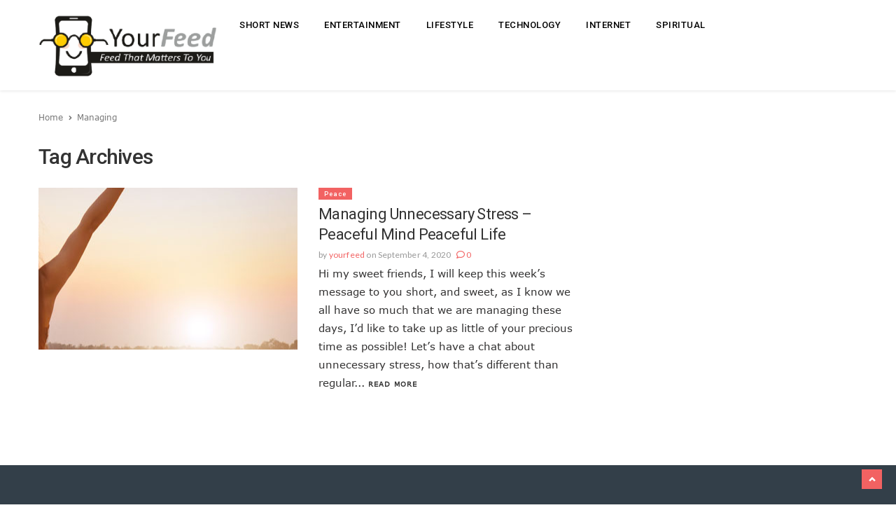

--- FILE ---
content_type: text/html; charset=utf-8
request_url: https://www.google.com/recaptcha/api2/aframe
body_size: 249
content:
<!DOCTYPE HTML><html><head><meta http-equiv="content-type" content="text/html; charset=UTF-8"></head><body><script nonce="1RlNumND3PbYC-evFtYjtg">/** Anti-fraud and anti-abuse applications only. See google.com/recaptcha */ try{var clients={'sodar':'https://pagead2.googlesyndication.com/pagead/sodar?'};window.addEventListener("message",function(a){try{if(a.source===window.parent){var b=JSON.parse(a.data);var c=clients[b['id']];if(c){var d=document.createElement('img');d.src=c+b['params']+'&rc='+(localStorage.getItem("rc::a")?sessionStorage.getItem("rc::b"):"");window.document.body.appendChild(d);sessionStorage.setItem("rc::e",parseInt(sessionStorage.getItem("rc::e")||0)+1);localStorage.setItem("rc::h",'1768974249432');}}}catch(b){}});window.parent.postMessage("_grecaptcha_ready", "*");}catch(b){}</script></body></html>

--- FILE ---
content_type: text/css
request_url: https://yourfeed.in/wp-content/themes/pantograph/css/main-styles.min.css?ver=6.6.4
body_size: 26084
content:
body{font-family:'Hind Vadodara';font-size:16px;font-weight:400;line-height:22px;color:#787878;letter-spacing:-.030em}p{font-family:'Hind Vadodara';font-size:16px;font-weight:400;line-height:22px;color:#707070;letter-spacing:-.030em}a,a:hover{text-decoration:none!important;transition:all .32s ease-in-out;-webkit-transition:all .32s ease-in-out;-moz-transition:all .32s ease-in-out;-o-transition:all .32s ease-in-out}a,a.link:hover{color:#333}img{max-width:100%}h1,h2,h3,h4,h5,h6{font-family:'Hind Vadodara';color:#333;font-weight:400;margin:0}h1,h2,h3,h4,h5,h6{font-family:'Hind Vadodara';color:#333;font-weight:400;margin:0}.h1,h1{font-size:34px;line-height:38px;letter-spacing:-.03em}h2{font-size:30px;line-height:28px;letter-spacing:-.025em}h3{font-size:24px;line-height:28px;letter-spacing:-.025em}h4{font-size:22px;line-height:26px;letter-spacing:-.025em}.h5,h5{font-size:16px;line-height:20px;letter-spacing:-.030em}ol,ul{padding:0;margin:0}li{list-style:none;margin:0}@-webkit-keyframes fadeIn{from{opacity:0}to{opacity:1}}@keyframes fadeIn{from{opacity:0}to{opacity:1}}.h1,.h2,.h3{margin-top:20px!important;margin-bottom:10px}.small-title{font-size:10px;letter-spacing:.1em;font-weight:700;line-height:18px;color:#333;margin-bottom:5px;text-transform:uppercase}p.small{font-size:14px;letter-spacing:-.040em;line-height:18px}.no-padding{padding:0!important}.no-padding-top{padding-top:0!important}.text-white{color:#fff}.container{max-width:1200px;width:100%;margin:0 auto}.wrapper{position:relative;width:100%;overflow:hidden}.nodisplay{display:none}.header{height:101px;background-color:#fff}.header .container{position:relative}.header .navbar-default{border:none;border-radius:0;background:0 0;margin:0}.header .navbar-header{float:left;margin:0;width:23%}.header .navbar-brand{height:auto;font-size:18px;line-height:20px}.header .navbar-default .navbar-nav li a i{margin-right:3px}@media only screen and (min-width:768px){.header .navbar-brand{padding:5px 15px}}@media only screen and (max-width:767px){.header .navbar-brand{padding:15px 0}}.header .navbar-nav>li>a:hover{background:0 0!important}.header .navbar-default .navbar-nav>li>a{color:#333;padding:39px 12.6px;font-size:16px;letter-spacing:-.010em;background:0 0!important}.headerstyleone.header .navbar-default .navbar-nav>li>a{padding:46px 12.6px}.header .navbar-default .navbar-nav>li>a>span{margin-left:2px;font-size:14px}.header-list{background:#f8f8f8}.header-list header{margin-bottom:25px}.header2 .navbar-header{width:180px}.navbar-social{float:left;width:225px}.navbar-social a{float:left;margin-right:20px;height:100px;padding-top:41px}.header3 .logo{margin:0 25px;margin-top:-4px}.nav-trigger{width:18px;height:100px;float:left;padding-top:43px;margin-right:30px;cursor:pointer}.nav-trigger span{height:1px;width:18px;margin-bottom:6px;background:#222;display:block;transition:.4s;-webkit-transition:.4s;-moz-transition:.4s}.sidemenu-active .nav-trigger span:first-child{transform:rotate(45deg);position:relative;top:7px}.sidemenu-active .nav-trigger span:nth-child(2){transform:rotate(-45deg)}.sidemenu-active .nav-trigger span:last-child{display:none}.log-reg{margin:29px 0 0 55px}.log-reg a{margin-left:8px;border:1px solid #e5e5e5;line-height:35px;padding:0 20px;border-radius:5px;display:inline-block;color:#222;font-size:11px;font-weight:700;letter-spacing:.06em;text-transform:uppercase}.log-reg a:last-child{color:#fff}.log-reg a:hover{border:1px solid #222;background:#222;color:#fff}.search-alt{border:1px solid #e5e5e5;height:35px;width:300px;border-radius:5px;margin:33px 0 0;position:relative}.search-alt input{width:100%;height:34px;border:none;background:0 0;padding:0 30px 0 10px}.search-alt button{background:url(../img/icon/1.png) no-repeat center;width:16px;height:16px;padding:0;border:none;position:absolute;top:9px;right:10px;opacity:.6}.nav-dark{height:47px;background:#1e2022}header .nav-dark .navbar-nav>li>a{padding-top:13px;padding-bottom:13px;color:#ddd;background:0 0!important}.nav-dark .navbar-nav>li>a span,.nav-white .navbar-nav>li>a span{margin-left:4px;font-size:14px}.header5 .navbar-nav{float:left;margin:0 -30px}.header5 .navbar-social{float:left;width:auto}.header5 .navbar-social a{opacity:.7}.header5 .navbar-social a:hover{opacity:1}.header5 .navbar-social a{height:40px;padding-top:13px}.header5{height:auto;border:none}.header5 .nav-white{border-top:1px solid #eee;border-bottom:1px solid #eee}.header6 .navbar-social a{height:100px;padding-top:41px}.header6 .navbar-nav{float:none;margin:0 auto;display:table}.header6 .navbar-brand{margin:0;float:left;display:table;position:relative;left:50%;transform:translateX(-100%)}@media only screen and (min-width:768px){.headerstyletwo.header6 .navbar-brand{margin:0;float:left;display:table;position:relative;left:auto;transform:initial}.mw33{width:33.33333333%!important}.dropdown-menu{z-index:9999!important}}@media only screen and (min-width:521px) and (max-width:767px){.mw33{width:50%!important}}@media only screen and (max-width:520px){.mw33{width:70%!important}}.nav.navbar-nav.sidebarmenu{min-width:220px}.dropdown-v1>.dropdown-menu{position:absolute;top:80px;left:0;z-index:1000;float:left;min-width:200px;padding:0;margin:0;font-size:14px;background-color:#fff;border:none;border-radius:0;-webkit-box-shadow:0 5px 10px rgba(24,24,24,.1);-moz-box-shadow:0 5px 10px rgba(24,24,24,.1);box-shadow:0 5px 10px rgba(24,24,24,.1);transition:.3s;-webkit-transition:.3s;-moz-transition:.3s;opacity:0;visibility:hidden}.headerstyleone.header .dropdown-v1>.dropdown-menu{top:100%!important}.dropdown-v1:hover>.dropdown-menu{top:100%;opacity:1;visibility:visible}.dropdown-v1>.dropdown-menu .dropdown-menu{position:absolute;top:auto;left:105%;z-index:1000;display:block!important;float:left;min-width:200px;padding:0;margin:-40px 0 0;font-size:14px;background-color:#fff;border:none;border-radius:0;-webkit-box-shadow:0 5px 10px rgba(24,24,24,.1);-moz-box-shadow:0 5px 10px rgba(24,24,24,.1);box-shadow:0 5px 10px rgba(24,24,24,.1);opacity:0;visibility:hidden}.dropdown-v1>.dropdown-menu .dropdown-menu{margin-top:-39px!important}.dropdown-v1>.dropdown-menu{margin-top:-1px!important}.dropdown-v1>.dropdown-menu li:hover .dropdown-menu{left:100%;opacity:1;visibility:visible}ul.dropdown-menu .active>a{background:inherit!important}.dropdown-v1 .dropdown-menu>li>a{display:block;padding:0 14px;clear:both;font-weight:400;line-height:38px;white-space:nowrap;font-size:15px;color:#5f6165;border-bottom:1px solid #eee}.dropdown-v1 .dropdown-menu>li>a:hover,ul li ul li.menu-item-has-children:hover>a,ul li ul li.menu-item-has-children>a:hover{background:0 0}.dropdown-v1 .dropdown-menu>li:last-child>a{border-bottom:none}ul li ul li.menu-item-has-children>a{position:relative}ul li ul li.menu-item-has-children>a::after{content:"\f105";font-family:'Font Awesome 5 Free';position:absolute;right:12px;font-weight:900}ul li ul li.menu-item-has-children:hover>a::after,ul li ul li.menu-item-has-children>a:hover:after{content:"\f107";font-family:'Font Awesome 5 Free';position:absolute;right:12px;font-weight:900}.dropdown-v1{position:relative!important}.header-megamenu .navbar-nav>li{position:static}.header-megamenu #navbar{position:relative}.sidebarmenu{overflow-y:scroll;height:95%}.megamenu>.dropdown-menu{position:absolute;top:80px;left:0;z-index:1000;float:left;min-width:100%;padding:30px 30px 22px;margin:0 0 0;font-size:14px;background-color:#fff;border:none;border-radius:0;-webkit-box-shadow:0 5px 10px rgba(24,24,24,.1);-moz-box-shadow:0 5px 10px rgba(24,24,24,.1);box-shadow:0 5px 10px rgba(24,24,24,.1);opacity:0;visibility:hidden}@media only screen and (max-width:767px) and (min-width:250px){.header.header2 .dropdown-v1>.dropdown-menu .dropdown-menu{border-top:none!important;border-bottom:none}.header.header2 .navbar-nav .open .dropdown-menu .dropdown .dropdown-menu>li>a{padding:5px 15px 5px 65px}.dropdown-v1>.dropdown-menu li .dropdown-menu:hover,.dropdown-v1>.dropdown-menu li a:hover .dropdown-menu,.dropdown-v1>.dropdown-menu li:hover .dropdown-menu{opacity:1;visibility:visible;position:relative;left:0;width:100%}.dropdown-v1>.dropdown-menu .dropdown-menu li a:hover{padding:5px 15px 5px 40px}ul li ul li.menu-item-has-children:hover>a::after,ul li ul li.menu-item-has-children>a::after,ul li ul:hover li.menu-item-has-children>a::after{display:none}}@media only screen and (max-width:991px) and (min-width:768px){.header.header2 .dropdown-v1>.dropdown-menu .dropdown-menu{display:block!important}.header.header2 .dropdown-v1>.dropdown-menu li .dropdown-menu:hover,.header.header2 .dropdown-v1>.dropdown-menu li a:hover .dropdown-menu,.header.header2 .dropdown-v1>.dropdown-menu li:hover .dropdown-menu{opacity:1;visibility:visible;position:relative;height:auto;left:5%;top:0;margin:0 0 16px 0;width:100%;border:none;padding-left:0}ul li ul li.menu-item-has-children:hover>a::after,ul li ul li.menu-item-has-children>a::after,ul li ul:hover li.menu-item-has-children>a::after{display:none}}@media only screen and (min-width:250px) and (max-width:767px){.dropdown-v1>.dropdown-menu .dropdown-menu:last-child,.dropdown-v1>.dropdown-menu .dropdown-menu:last-child:hover{margin-bottom:15px}}@media only screen and (min-width:768px) and (max-width:4000px){.navbar-nav .dropdown-v1>.dropdown-menu{display:block}.megamenu>.dropdown-menu{display:block!important}}@media only screen and (min-width:250px) and (max-width:767px){header.header4 .navbar-header{width:calc(100% - 55px)}.nav-dark .navbar-nav>li>a{color:#666}.dropdown-v1>.dropdown-menu .dropdown-menu{opacity:1;visibility:visible;position:relative;height:auto;left:0;top:0;margin:0;width:100%;border:none;box-shadow:none;border-bottom:1px solid #eee;padding-left:0}.dropdown-v1>.dropdown-menu .dropdown-menu li a{padding:5px 15px 5px 40px}.megamenu>.dropdown-menu h5{margin:5px 0 15px}.megamenu>.dropdown-menu{padding:10px}}.megamenu:hover .dropdown-menu{top:98px;opacity:1;visibility:visible}.megamenu-margin .megamenu:hover .dropdown-menu{top:46px}.megamenu-margin-one .megamenu:hover .dropdown-menu{top:50px}.megamenu-margin-four .megamenu:hover .dropdown-menu{top:46px}.megamenu-margin-five .megamenu:hover .dropdown-menu{top:47px}.megamenu>.dropdown-menu h5{color:#222;font-size:12px;font-weight:700;margin:0 0 7px;letter-spacing:.08em;text-transform:uppercase;padding:0 15px}.megamenu>.dropdown-menu h2{color:#222;font-size:12px;font-weight:700;margin:0 0 7px;letter-spacing:.08em;text-transform:uppercase;padding:0 15px}.megamenu>.dropdown-menu p{color:#666;line-height:22px}.megamenu>.dropdown-menu li{font-size:15px;display:table;width:100%;margin-bottom:0;color:#222;border-bottom:1px solid #eee;line-height:36px;padding:0 15px}.megamenu>.dropdown-menu li ul.tabs-menu li{padding:0}.megamenu>.dropdown-menu li.last,.megamenu>.dropdown-menu li:last-child{border-bottom:none}.megamenu>.dropdown-menu li.last{margin-bottom:25px}.megamenu{position:static!important}.megamenu>.dropdown-menu .header-post a{margin-bottom:0;line-height:20px;padding:0;font-size:16px}.hp-thumb{position:relative}.hp-overlay{position:absolute;height:100%;width:100%;background:rgba(0,0,0,.2);top:0;left:0;right:0}.hp-overlay span{font-size:10px;letter-spacing:.020em;line-height:15px;background:rgba(0,0,0,.5);color:#fff;padding:0 5px;border-radius:2px;position:absolute;bottom:10px;right:10px}.hp-overlay img{position:absolute;top:50%;left:50%;transform:translate(-50%,-50%)}.megamenu>.dropdown-menu .header-post .date{font-size:14px;color:#787878;line-height:18px;margin:7px 0 4px;display:block}.megamenu>.dropdown-menu .header-post p{line-height:20px;font-size:14px;color:#707070;margin:10px 0 10px}.img-full{width:100%}.tabs-menu li.current{position:relative;background-color:#fff;border-bottom:1px solid #fff;z-index:5}.tabs-menu li a{line-height:37px;border-bottom:1px solid transparent!important;padding-left:20px}.tab-contents{display:none}.tab-contents.first_tab{display:block}.menu-tabs .col-md-3,.tab-contents .col-md-3{width:25%!important}.menu-tabs.megamenu>.dropdown-menu{padding:0;overflow:hidden}.menu-tabs.megamenu>.dropdown-menu{background:#f8f8f8}.menu-tabs.megamenu>.dropdown-menu .row>.col-md-9{background:#fff;padding:30px 15px 22px 15px}.body-overlay{z-index:111;background:rgba(0,0,0,0);position:absolute;left:0;top:0;right:0;width:100%;height:100%;transition:.4s;opacity:0;visibility:hidden}.sidemenu-active .body-overlay{opacity:1;visibility:visible;transition:.4s}#sidebar-wrapper{position:fixed;width:260px;z-index:11111;left:-320px;top:0;height:100%;background:#1e2022;padding:30px 20px;-webkit-box-shadow:0 0 50px rgba(0,0,0,.5);-moz-box-shadow:0 0 50px rgba(0,0,0,.5);box-shadow:0 0 50px rgba(0,0,0,.5);-webkit-transition:all .5s ease;-moz-transition:all .5s ease;-o-transition:all .5s ease;transition:all .5s ease}#sidebar-wrapper.active{left:0;-webkit-transition:all .5s ease;-moz-transition:all .5s ease;-o-transition:all .5s ease;transition:all .5s ease}#sidebar-wrapper .navbar-nav>li{width:100%;display:table}#sidebar-wrapper .navbar-nav>li>a{padding:0;line-height:42px;border-bottom:1px solid #2e3032;color:#fff;background:0 0!important;position:relative}#sidebar-wrapper .navbar-nav>li>a .fa-angle-right::before{content:"\f107";font-weight:900;font-family:'Font Awesome 5 Free'}#sidebar-wrapper .navbar-nav>li.open>a .fa-angle-right::before,#sidebar-wrapper .navbar-nav>li>a:hover .fa-angle-right::before{content:"\f106";font-weight:900;font-family:'Font Awesome 5 Free'}#sidebar-wrapper .navbar-nav>li>a span{position:absolute;right:0;line-height:42px;color:#747474;font-size:14px;padding-right:5px}#sidebar-wrapper .navbar-nav>li>.dropdown-menu{margin-top:0;border-top-left-radius:0;border-top-right-radius:0;position:relative;border-radius:0;padding:0;background:0 0;box-shadow:none;border:none;width:100%}#sidebar-wrapper .navbar-nav>li>.dropdown-menu>li>a{padding:0 15px!important;line-height:42px;border-bottom:1px solid #2e3032;color:#747474;font-size:14px;background:#222426!important;position:relative}#sidebar-wrapper .search-alt{border:none;height:35px;width:100%;border-radius:5px;margin:0 0 35px;position:relative;background:#303133}#sidebar-wrapper .search-alt input{color:#fff}#sidebar-wrapper .search-alt button{background:url(../img/icon/9.png) no-repeat center;opacity:1}body{position:relative;transition:.4s;left:0}.sidemenu-active{position:relative;transition:.4s;left:260px}.header .search-trigger{cursor:pointer;width:16px;height:100px;opacity:1;margin-left:20px;background:url(../img/icon/1.png) no-repeat center;transition:all .32s ease-in-out;-webkit-transition:all .32s ease-in-out;-moz-transition:all .32s ease-in-out;-o-transition:all .32s ease-in-out}.header .search-trigger:hover{opacity:.6;transition:all .32s ease-in-out;-webkit-transition:all .32s ease-in-out;-moz-transition:all .32s ease-in-out;-o-transition:all .32s ease-in-out}.header .login{cursor:pointer;width:16px;height:100px;opacity:1;margin-left:20px;background:url(../img/icon/2.png) no-repeat center;transition:all .32s ease-in-out;-webkit-transition:all .32s ease-in-out;-moz-transition:all .32s ease-in-out;-o-transition:all .32s ease-in-out}.header .login:hover{opacity:.6;transition:all .32s ease-in-out;-webkit-transition:all .32s ease-in-out;-moz-transition:all .32s ease-in-out;-o-transition:all .32s ease-in-out}.search-bar{height:100px;background:#fff;position:absolute;width:100%;left:0;z-index:4444;opacity:0;visibility:hidden;padding:0 15px;transform:translateY(-100%);transition:all .32s ease-in-out;-webkit-transition:all .32s ease-in-out;-moz-transition:all .32s ease-in-out;-o-transition:all .32s ease-in-out}.search-bar.active{visibility:visible;opacity:1;transform:translateY(0)}.search-bar input{height:100px;width:100%;border:none;background:0 0;font-size:35px;color:#999;padding-right:40px;font-weight:300}.search-bar input:focus{color:#333}.search-close,.search-close:hover{position:absolute;right:15px;top:0;line-height:100px;font-size:30px;color:#ddd;cursor:pointer;transition:all .32s ease-in-out;-webkit-transition:all .32s ease-in-out;-moz-transition:all .32s ease-in-out;-o-transition:all .32s ease-in-out}.search-close:hover{color:#333}.inner-content{padding:70px 0 0 0}.section-head{margin-bottom:25px}.section-head h2{font-weight:300}article{border-bottom:none;padding-bottom:15px;margin-bottom:20px}article .article-thumb{position:relative;overflow:hidden;background:#fff;transition:all .25s ease-in-out;-webkit-transition:all .25s ease-in-out;-moz-transition:all .25s ease-in-out;-o-transition:all .25s ease-in-out}article .article-thumbnew{position:relative;overflow:inherit;background:#fff;transition:all .25s ease-in-out;-webkit-transition:all .25s ease-in-out;-moz-transition:all .25s ease-in-out;-o-transition:all .25s ease-in-out}article:hover .article-thumb{background:#000;transition:all .25s ease-in-out;-webkit-transition:all .25s ease-in-out;-moz-transition:all .25s ease-in-out;-o-transition:all .25s ease-in-out}article .article-thumb img{width:100%}article .article-thumb img{transform:scale(1);-webkit-transform:scale(1);-moz-transform:scale(1);transition:all .25s ease-in-out;-webkit-transition:all .25s ease-in-out;-moz-transition:all .25s ease-in-out;-o-transition:all .25s ease-in-out}article .article-thumb:hover img{transform:scale(1.1);-webkit-transform:scale(1.1);-moz-transform:scale(1.1);opacity:.7;transition:all .25s ease-in-out;-webkit-transition:all .25s ease-in-out;-moz-transition:all .25s ease-in-out;-o-transition:all .25s ease-in-out}article .post-excerpt{padding:9px 0}article .meta{margin-top:2px}article .post-excerpt p{margin-top:12px}.oddeven{border-bottom:1px solid #eee;padding-bottom:15px;margin-bottom:30px;position:relative}.oddeven:last-child{border-bottom:none}.oddeven .article-thumb{position:relative;overflow:hidden;background:#fff;transition:all .25s ease-in-out;-webkit-transition:all .25s ease-in-out;-moz-transition:all .25s ease-in-out;-o-transition:all .25s ease-in-out}.oddeven:hover .article-thumb{background:#000;transition:all .25s ease-in-out;-webkit-transition:all .25s ease-in-out;-moz-transition:all .25s ease-in-out;-o-transition:all .25s ease-in-out}.oddeven .article-thumb img{width:100%}.oddeven .article-thumb img{transform:scale(1);-webkit-transform:scale(1);-moz-transform:scale(1);transition:all .25s ease-in-out;-webkit-transition:all .25s ease-in-out;-moz-transition:all .25s ease-in-out;-o-transition:all .25s ease-in-out}.oddeven .article-thumb:hover img{transform:scale(1.1);-webkit-transform:scale(1.1);-moz-transform:scale(1.1);opacity:.7;transition:all .25s ease-in-out;-webkit-transition:all .25s ease-in-out;-moz-transition:all .25s ease-in-out;-o-transition:all .25s ease-in-out}.oddeven .post-excerpt{padding:9px 0}.oddeven .meta{margin-top:2px}.oddeven .post-excerpt p{margin-top:12px}.meta span{font-size:14px;color:#999}.meta span.comment i{margin-left:5px}.cat-hr{border:none;border-top:1px solid #eee;margin:0 0 -31px;position:relative;z-index:11;top:-31px}.cat-hr2{border:none;border-top:1px solid #eee;margin:0 0 30px;position:relative;z-index:11;top:0}.cat-hr-for-more-column{border:none;border-top:1px solid #eee;position:relative;z-index:11;top:-31px}.page-numbers{position:relative;top:0}.page-numbers li{float:left;margin-right:1px}.page-numbers li a{width:32px;height:32px;line-height:30px;text-align:center;border:1px solid transparent;font-size:14px;color:#777;display:table;border-radius:50%}.page-numbers li a:hover,ul.page-numbers .current{width:32px;height:32px;line-height:30px;text-align:center;border:1px solid transparent;font-size:14px;color:#777;display:table;border-radius:50%;border:1px solid #e5e5e5}.pagi-nation{position:relative;top:-11px;margin-bottom:-11px}.pagi-nation li{float:left;margin-right:1px}.pagi-nation li a{width:32px;height:32px;line-height:30px;text-align:center;border:1px solid transparent;font-size:14px;color:#777;display:table;border-radius:50%}.pagi-nation li a:hover,.pagi-nation li.active a{border:1px solid #e5e5e5}article.style2{padding-bottom:30px;margin-bottom:20px}footer .side-widget article.style2:last-child{padding-bottom:0;margin-bottom:0}article.style2 .post-excerpt{padding:0;margin:0}article.main_blog .article-thumb img{min-height:230px}article.style3{padding-bottom:30px;overflow:hidden}article.style3 a{overflow:hidden;display:inline;width:100%;position:relative;color:#fff}article.style3 .meta .author img{margin-right:6px}article.style3 .meta .comment{margin-left:6px}article.style3 .meta .views{margin-left:6px}article.style3 .post-thumb{position:relative}article.style3 .post-excerpt{position:absolute;bottom:0;left:0;padding:20px;z-index:11}article.style3 .meta,article.style3 .meta span{color:#fff}article.style3 h3{font-weight:300;margin:7px 0 3px}article.style3 .cat{position:absolute;padding:20px;color:#fff;z-index:11}article.style3 .bg-img{transform:scale(1);-webkit-transform:scale(1);-moz-transform:scale(1);transition:all .25s ease-in-out;-webkit-transition:all .25s ease-in-out;-moz-transition:all .25s ease-in-out;-o-transition:all .25s ease-in-out}article.style3:hover .bg-img{transform:scale(1.1);-webkit-transform:scale(1.1);-moz-transform:scale(1.1);transition:all .25s ease-in-out;-webkit-transition:all .25s ease-in-out;-moz-transition:all .25s ease-in-out;-o-transition:all .25s ease-in-out}.overlay{background:#000;position:absolute;top:0;left:0;right:0;width:100%;height:100%;z-index:5;transition:none!important}.overlay-01{opacity:.1}.overlay-02{opacity:.15}.overlay-03{opacity:.3}.overlay-04{opacity:.4}.overlay-05{opacity:.5}.overlay-06{opacity:.6}.overlay-07{opacity:.7}.overlay-08{opacity:.8}.overlay-09{opacity:.9}article.style4{padding-bottom:30px!important;overflow:hidden;margin-bottom:0;border-bottom:none}article.style4 a{overflow:hidden;display:inline;width:100%;position:relative}article.style4 .meta .author img{margin-right:6px}article.style4 .post-thumb{position:relative}article.style4 .post-excerpt{position:absolute;bottom:0;left:0;padding:20px 20px;z-index:11}article.style4 .meta,article.style4 .meta span{color:#fff}article.style4 h3{font-weight:400;margin:7px 0 0}article.style4 h5{font-weight:400;margin:7px 0 0;font-size:18px}article.style4 .cat{position:absolute;padding:20px 20px;color:#fff;z-index:11}article.style4 a{color:#fff}article.style4 .bg-img{transform:scale(1);-webkit-transform:scale(1);-moz-transform:scale(1);transition:all .25s ease-in-out;-webkit-transition:all .25s ease-in-out;-moz-transition:all .25s ease-in-out;-o-transition:all .25s ease-in-out;width:100%}article.style4:hover .bg-img{transform:scale(1.1);-webkit-transform:scale(1.1);-moz-transform:scale(1.1);transition:all .25s ease-in-out;-webkit-transition:all .25s ease-in-out;-moz-transition:all .25s ease-in-out;-o-transition:all .25s ease-in-out}article.style5.single .post-excerpt{position:absolute;bottom:auto;left:0;padding:20px;z-index:11;top:50%;transform:translate(0,-50%);width:100%}article.style5.style3.single .h1{font-size:30px;line-height:30px;margin:30px 0 25px}.mini-posts .col-md-4{padding-right:5px}.mini-posts .meta span{color:#787878;margin:-8px 0 0;display:block}.mini-posts h5+.meta span{margin:-2px 0 0}.mini-posts article{border-bottom:none;padding-bottom:0}.mini-posts2 article{padding-bottom:20px;margin-bottom:0}.mini-posts2 article .col-md-4{padding-right:0}.mini-posts2 article .meta{margin-top:-4px}.ad-banner{padding:20px;background:0 0;border:1px solid #eee;position:relative}.ad-banner span{font-size:10px;text-transform:uppercase;color:#c6c5c5;letter-spacing:.1em;position:absolute;top:-11px;left:0;right:0;width:110px;background:#fff;display:table;margin:0 auto;text-align:center}.side-newsletter2 .input-control{width:68%;float:left;margin-right:2%;position:relative}.side-newsletter2 .input-control i{font-size:12px;position:absolute;top:11px;left:12px;color:#cacaca}.side-newsletter2 input{text-align:left!important;padding:0 20px 0 35px!important}.side-newsletter2 button{width:30%!important;float:left;background:#1e2022!important;border:1px solid #1e2022!important}.side-newsletter2 button:hover{background:0 0!important}.blog-single .h1{font-weight:300;padding:0}.blog-single .meta span{font-size:14px}.blog-single img{max-width:100%}.blog-single .meta span i{margin-right:3px}.blog-single .meta .author{color:#444}.blog-single .meta .author img{margin-right:6px}.blog-single .meta .comment{margin-left:6px}.blog-single .meta .views{margin-left:6px}.single-meta{border-top:1px solid #eee;border-bottom:1px solid #eee;padding:15px 0;margin:20px 0 27px}.single-meta .social{margin:0}.single-meta .social a{width:35px;height:26px;background:#3a589b;line-height:26px;text-align:center;color:#fff;margin:0 0 0 5px;font-size:16px}.single-meta .social a.fa-facebook{background:#3a589b}.single-meta .social a.fa-twitter{background:#00aaec}.single-meta .social a.fa-google-plus{background:#fb3c33}.single-meta .social a.fa-pinterest{background:#bd081c}.single-meta .social a.fa-linkedin{background:#007bb6}.single-meta .social a.fa-envelope-o{background:#7ca93e}.single-meta .social a:hover{background:#333;color:#fff}.blog-single p.lead{font-size:18px;color:#222}.blog-single p{margin:11px 0;line-height:24px}.blog-single .style3 img.bg-img.img-responsive.wp-post-image{width:100%}.caption p{margin:9px 0 0;color:#222}.caption p span{display:block;color:#787878;font-size:14px}.img-left{padding:0 30px 0 0;margin-top:7px}.img-right{padding:0 0 0 30px;margin-top:7px}.post-single-slider-wrap{position:relative}.pull-right .post-single-slider{width:100%!important;max-width:370px}.post-single-slider .slick-dots{display:block;position:absolute;bottom:-28px;right:0}.post-single-slider-wrap .slick-dots li{float:left;margin-left:6px}.post-single-slider-wrap .slick-dots li button{padding:0;border:1px solid #e3e3e3;background:#e3e3e3;width:6px;height:6px;border-radius:50%;font-size:0;transition:.4s;-webkit-transition:.4s;-moz-transition:.4s}.post-single-slider-wrap .slick-dots li.slick-active button{border:1px solid #c4c4c4;background:0 0;transition:.4s;-webkit-transition:.4s;-moz-transition:.4s}.space10{margin-bottom:10px}.space20{margin-bottom:20px}.space30{margin-bottom:30px}.space40{margin-bottom:40px}.space50{margin-bottom:50px}.space60{margin-bottom:60px}.space70{margin-bottom:70px}.space80{margin-bottom:80px}.blog-single blockquote.pull-left{background:0 0;color:#a5a4a4;font-style:italic;padding:0;max-width:400px}.blog-single blockquote.pull-right{background:0 0;color:#a5a4a4;font-style:italic;padding:0;max-width:400px}.blog-single blockquote{background:0 0;color:#a5a4a4;font-style:italic;padding:0;text-align:center}.blog-single blockquote i{color:#e4e4e4}.blog-single blockquote p{font-size:22px;color:#222}.blog-single blockquote cite{margin:9px 0 0;color:#222;font-style:normal;font-size:16px}.blog-single blockquote cite span{display:block;color:#787878;font-size:14px}.blog-single blockquote.pull-right{padding:0 0 0 30px;margin-top:7px;margin-bottom:0}.blog-single blockquote.pull-left{padding:0 30px 0 0;margin-top:7px;margin-bottom:0}.tags{color:#787878;font-size:14px;margin-top:15px}.tags a{font-size:10px;color:#2c2f34;font-weight:400;text-transform:uppercase;letter-spacing:.06em;background:rgba(0,0,0,.03);padding:0 10px;line-height:23px;display:inline-block;margin-left:5px;margin-right:5px;border-radius:0}.tags a:hover{background:#f26262;color:#fff}.tagcloud{color:#787878;font-size:14px}.tagcloud a{font-size:10px;color:#aaa;font-weight:700;text-transform:uppercase;letter-spacing:.06em;background:#f4f4f4;padding:3px 10px;line-height:20px;display:inline-block;margin-right:2px;border-radius:5px}.tagcloud a:hover{background:#f26262;color:#fff}.about-author{background:0 0;padding:22px 25px 24px 170px;margin:35px 0;position:relative;border-radius:3px;box-shadow:0 1px 4px rgba(0,0,0,.1)}.about-author img{border-radius:0;position:absolute;left:25px;top:25px}.about-author h5{color:#222;font-size:20px;line-height:24px;font-weight:500;margin:0 0 8px}.about-author p{color:#666;margin-bottom:13px}.about-author .social a{color:#787878;margin-right:13px;font-size:17px}.about-author .social a:hover{color:#f26262}.post-nav{border-top:1px solid #eee;border-bottom:1px solid #eee;padding:25px 0 25px 0;position:relative;min-height:80px}.post-nav::after{content:"";width:1px;height:50%;position:absolute;left:0;right:0;margin:0 auto;background:#fff;top:25%}.post-nav .text-right{padding:0 30px 0 100px;position:relative}.post-nav .text-left{padding:0 100px 0 30px;position:relative}.post-nav .text-right i{color:#f26262;position:absolute;left:15px;font-size:65px}.post-nav .text-left i{color:#f26262;position:absolute;right:15px;font-size:65px}.post-nav h3{font-weight:400;font-size:16px;line-height:23px;margin:10px 0 0}.related-posts{padding:30px 0}.related-posts .relatednoimg .h5{font-size:16px;line-height:23px;font-weight:500;margin:0 0 15px}.related-posts .article-thumb img{min-height:160px}.comments h5{font-size:20px;line-height:28px;font-weight:500;margin:0 0 15px}.comments ul li:first-child .comment-content{border-top:none;padding-top:0}.comments ul li:first-child .comment-content img{top:0}.comments ul li .comment-content{border-top:1px solid #eee;padding:25px 0 25px 55px;position:relative}.comments ul li .comment-content img{position:absolute;left:0;top:30px}.comments ul li.sub-comment{padding-left:55px;border-bottom:1px solid #eee}.comments ul li:last-child{border-bottom:none}.comment-title{color:#222;margin-bottom:5px}.comment-title span{font-size:14px;color:#787878;padding-left:5px}.comment-meta span{font-size:14px;color:#787878;margin-right:8px}.comment-meta span a{color:#787878}.comment-meta span a:hover{color:#f26262}.comment-meta span i{margin-right:3px;font-size:12px}ul.children{padding-top:25px}.comment-form h5{font-size:20px;line-height:28px;font-weight:500;margin:0 0 15px}.comment-form input{border:1px solid #e5e5e5;background:#fff;font-size:16px;color:#999;padding:0 10px;height:36px;width:100%;border-radius:4px;margin-bottom:20px}.comment-form textarea{border:1px solid #e5e5e5;background:#fff;font-size:16px;color:#999;padding:10px 10px;height:125px;width:100%;border-radius:4px;margin-bottom:20px}.comment-form button{background:#1e2022;color:#fff;font-weight:700;text-transform:uppercase;font-size:11px;line-height:36px;border-radius:5px;padding:0 25px;letter-spacing:.06em;border:none}.comment-form button:hover{background:#f26262;color:#fff}.comment-notes{display:none}.comment.depth-10,.comment.depth-2,.comment.depth-4,.comment.depth-6,.comment.depth-8{padding-left:50px}.comment.depth-11,.comment.depth-3,.comment.depth-5,.comment.depth-7,.comment.depth-9{padding-left:100px}#comments .media{border-bottom:0 solid #e9e9e9}.comment.depth-1{border-bottom:1px solid #e9e9e9}.blog-single .style3 .author{color:#fff}.blog-single .style3{border:none;padding:0}.single-meta2{border:none;padding:4px 0 0;margin-bottom:0}.single-meta2 span{color:#787878;font-size:11px;float:left}.post-nav2:after,.post-nav2:before{display:none}.post-nav2 .text-left{padding-left:15px}.post-nav2 h3{font-size:26px;line-height:32px}.post-nav2 .meta{margin:10px 0 -3px}.post-nav2 .meta span{color:#787878!important}.post-nav2 .meta span i{color:#787878;font-size:14px;position:relative;right:0}.first-pionusnews{font-size:72px;font-weight:300;float:left;display:block;background:0 0;width:auto;margin:16px 20px 20px 5px}.style3.single{border:none;padding:0;margin-bottom:40px;position:relative}.style3.single img{transform:scale(1)!important;-webkit-transform:scale(1)!important;-moz-transform:scale(1)!important}.style3.single .h1{font-size:48px;line-height:54px;margin:30px 0 25px}.style3.single .cat{position:relative;padding:0}article.style3.single .post-excerpt{position:absolute;bottom:auto;left:50%;padding:20px 5px;z-index:11;top:50%;transform:translate(-50%,-50%)}.article-home{border-bottom:none;padding-bottom:0}.related-posts .h5{margin:0}.title2{font-size:28px;line-height:30px}.bg-dark{background:#1e2022}.bg-gray{background:#f8f8f8}footer{background:#1e2022;margin-top:60px}.footer-head p{padding:6px 11px 0;color:#999}.footer-search{position:relative}.footer-search input{width:100%;height:36px;border-radius:5px;border:none;padding:0 30px 0 11px;font-size:15px;color:#999;background:#303133}.footer-search button{border:none;background:0 0;position:absolute;right:0;line-height:33px;padding:0;width:36px;font-size:17px;color:#999;top:0}.footer-content{border-bottom:1px solid #393b3d}footer div.container>:first-child{padding:60px 0 50px}.footer-content h5{font-size:12px;text-transform:uppercase;font-weight:700;letter-spacing:.08em;margin:0 0 25px}.footer-links li{font-size:16px;line-height:30px}.footer-links li a{color:#ddd}.footer-links li a:hover{color:#f26262}.footer-social li{font-size:16px;line-height:20px;position:relative;padding:10px 0;border-bottom:1px solid rgba(255,255,255,.1)}.footer-social li a{color:#ddd}.footer-social li a:hover{color:#3aa5f7}.footer-social li i{position:absolute;left:0;top:8px;color:#777}.footer-bottom{padding:33px 0}.footer-bottom p{font-size:12px;color:#999;margin:5px 13px 0 0;letter-spacing:-.015em;float:left}.footer-bottom li a{font-size:12px;color:#999;margin:0;letter-spacing:-.015em}.footer-bottom li a:hover{color:#fff}.footer-newsletter{position:relative;padding:0 125px 0 0}.footer-newsletter input{width:95%;height:36px;border-radius:5px;border:none;padding:0 30px 0 11px;font-size:15px;color:#999;background:#303133}.footer-newsletter button{border:none;background:#fff;position:absolute;right:0;line-height:36px;padding:0;width:115px;font-size:12px;color:#222;border-radius:3px;text-transform:uppercase;font-weight:700;letter-spacing:.06em}footer .footer-head h3{font-size:24px;color:#fff;letter-spacing:-.03em;font-weight:400;background:url(../img/mail.png) no-repeat center left;padding:0 0 0 45px}.footer-social2{font-size:12px;color:#999;letter-spacing:-.015em}.footer-social2 a{margin:0 0 0 20px;opacity:.5}.footer-social2 a:hover{opacity:1}.footer-social3 a{margin:0 20px 0 0}article .h2{margin:6px 0 0!important}.section-head .bcrumbs{margin:25px 0;display:table}.section-head .bcrumbs li{float:left;font-size:12px;margin-right:20px;position:relative;color:#787878}.section-head .bcrumbs li:first-child:before{display:none}.section-head .bcrumbs li::before{content:"\f105";font-family:'Font Awesome 5 Free';color:#787878;font-size:10px;position:absolute;left:-12px;top:1px;font-weight:900}.section-head .bcrumbs li a{color:#787878}.section-head .bcrumbs li a:hover{color:#f26262}.side-widget{margin-bottom:50px;display:table;width:100%}.side-widget .side-widget{margin-bottom:0}.side-widget h4{font-weight:600;font-size:20px;margin:0 0 14px;color:#222}.side-widget li{font-size:16px;line-height:38px;border-bottom:1px solid #eee}.side-widget li:last-child{border-bottom:none}.widget_categories li{font-size:16px;line-height:38px;border-bottom:1px solid #eee}.widget_categories li:last-child{border-bottom:none}.side-widget #wp-calendar{width:100%}.side-widget #wp-calendar td{padding:10px 0}.side-widget ul li a{padding-right:5px}.side-widget ul li ul.children{padding:0 0 0 20px}.side-widget ul li ul li ul.children{padding:0 0 0 20px}.side-widget ul li ul li ul li ul.children{padding:0}.side-widget ul li ul.sub-menu{padding:0 0 0 20px}.side-widget button,input,select,textarea{width:100%}.side-widget select{padding:5px}.side-widget .screen-reader-text{display:none}.side-widget .image{max-width:100%}.side-widget img{max-width:100%}.side-widget .searchform .screen-reader-text{display:none}.side-widget .searchform input{border:1px solid #e5e5e5;border-radius:5px;height:36px;background:#fff;padding:0 20px;width:100%;text-align:center;margin-bottom:10px}.side-widget .searchform button{border-radius:5px;height:36px;padding:0 20px;width:100%;text-align:center;margin-bottom:10px;color:#fff;font-size:11px;letter-spacing:.06em;font-weight:700;text-transform:uppercase}.side-social{margin:0 -1%}.side-social a{background:#3a589b;color:#fff;display:table;height:115px;float:left;width:31.333333%;margin:0 1% 5px;font-size:20px;text-align:center;padding:20px 0 0}.side-social a i{display:block;font-size:24px;margin:0 0 12px}.side-social a span{display:block;font-size:12px;letter-spacing:-.02em;margin:0}.side-social a:nth-child(2){background:#00aaec}.side-social a:nth-child(3){background:#d95032}.side-social a:nth-child(4){background:#fa4177}.side-social a:nth-child(5){background:#86685f}.side-social a:nth-child(6){background:#c3309f}.side-social a:nth-child(7){background:#f6692c}.side-social a:nth-child(8){background:#4569d8}.side-newsletter{background:#f8f8f8;padding:20px}.side-newsletter p{font-size:15px;color:#707070;margin:0 0 15px}.side-newsletter input{border:1px solid #e5e5e5;border-radius:5px;height:36px;background:#fff;padding:0 20px;width:100%;text-align:center;margin-bottom:10px}.side-newsletter button{border-radius:5px;height:36px;padding:0 20px;width:100%;text-align:center;margin-bottom:10px;color:#fff;font-size:11px;letter-spacing:.06em;font-weight:700;text-transform:uppercase}.side-newsletter button:hover{background:0 0}.side-newsletter span{color:#787878;font-size:12px;letter-spacing:.03em;margin:-7px 0 -3px;display:table;width:100%}.nav-tabs.nav-justified>li>a{border:none!important;border-radius:3px 3px 0 0;color:#777;text-transform:uppercase;background:#fafafa;font-size:10px;font-weight:700;letter-spacing:.1em;padding:0;line-height:39px}.nav-tabs.nav-justified>.active>a,.nav-tabs.nav-justified>.active>a:focus,.nav-tabs.nav-justified>.active>a:hover{border:none!important;color:#000;background:#fff}.footer-social4{margin-bottom:25px}.footer-social4 li{float:left;margin-right:30px}.footer-social4 li span{margin-right:6px;opacity:.5;position:relative;top:-1px;display:inline-block;transition:.4s}.footer-social4 li a{color:#787878}.footer-social4 li a:hover{color:#fff}.footer-social4 li a:hover span{opacity:1;transition:.4s}.footer2 .col-md-2{width:20%}.footer-social img{margin-right:10px;opacity:.5}.footer3 .footer-links li{border-bottom:1px solid #2e3032}.footer3 .footer-links li:last-child{border-bottom:none}.footer3 .footer-links li a{line-height:37px;display:block}.footer-content .tagcloud a{color:#aaa;background:#303133;line-height:23px;border-radius:3px;font-size:10px;font-weight:700;letter-spacing:.06em;text-transform:uppercase;display:inline-block;padding:0 7px;float:left;margin:0 5px 10px 0}.footer-content .tagcloud a:hover{color:#fff;background:#2bc9f9}.insta li{width:25%;height:auto;float:left}.insta li img{width:100%}.instalink a{color:#fff}.instalink a:hover{color:#f26262}.instagram-lite li{float:left;width:33.3333%;border-right:1px solid #fff;border-bottom:1px solid #fff}.instagram-lite li img{width:100%}#tweecool ul{padding:0;margin:0}#tweecool ul li{list-style:none;margin:0;font-size:15px;line-height:20px;color:#666;padding-left:25px;border-bottom:1px solid #eee;padding-bottom:12px;margin-bottom:15px;position:relative}#tweecool ul li:after{content:"\f099";font-family:'Font Awesome 5 Free';color:#000;position:absolute;top:0;left:0;font-size:17px;font-weight:900}#tweecool ul li:last-child{border-bottom:none;padding-bottom:0;margin-bottom:0}#tweecool ul li span{color:#787878;font-size:14px;display:block}.margin-bottom-15{margin-bottom:15px}.no-margin{margin:0!important}.style-alt{border-bottom:none;padding-bottom:0!important}.play{background:url(../img/video.png) no-repeat center;width:72px;height:72px;background-size:cover;position:absolute;top:50%;left:50%;right:auto;z-index:7777;border-radius:50%;transform:translate(-50%,-50%)}.play_md{background:url(../img/video.png) no-repeat center;background-size:cover;position:absolute;top:50%;left:50%;right:auto;z-index:7777;border-radius:50%;transform:translate(-50%,-50%)}.play_thumb{background:url(../img/video.png) no-repeat center;width:72px;height:72px;background-size:cover;position:absolute;top:30%;left:50%;right:auto;z-index:7777;border-radius:50%;transform:translate(-50%,-50%)}.play_thumb_9{background:url(../img/video.png) no-repeat center;width:72px;height:72px;background-size:cover;position:absolute;top:9%;left:50%;right:auto;z-index:7777;border-radius:50%;transform:translate(-50%,-50%)}.play_thumb_25{background:url(../img/video.png) no-repeat center;width:72px;height:72px;background-size:cover;position:absolute;top:25%;left:50%;right:auto;z-index:7777;border-radius:50%;transform:translate(-50%,-50%)}.play_medium_35{background:url(../img/video.png) no-repeat center;width:72px;height:72px;background-size:cover;position:absolute;top:35%;left:50%;right:auto;z-index:7777;border-radius:50%;transform:translate(-50%,-50%)}.play_thumb_48{background:url(../img/video.png) no-repeat center;width:36px;height:36px;background-size:cover;position:absolute;top:48%;left:50%;right:auto;z-index:7777;border-radius:50%;transform:translate(-50%,-50%)}.play_medium{background:url(../img/video.png) no-repeat center;width:36px;height:36px;background-size:cover;position:absolute;top:35%;left:50%;right:auto;z-index:7777;border-radius:50%;transform:translate(-50%,-50%)}.play20{background:url(../img/video.png) no-repeat center;width:72px;height:72px;background-size:cover;position:absolute;top:20%;left:50%;right:auto;z-index:7777;border-radius:50%;transform:translate(-50%,-50%)}.play-time{font-size:10px;line-height:15px;letter-spacing:.02em;background:rgba(0,0,0,.5);color:#fff;padding:0 5px;border-radius:2px;position:absolute;bottom:10px;right:10px;z-index:777}#toggle-view{list-style:none;font-size:11px;margin:0;padding:0}#toggle-view>li{border-bottom:1px solid #eee;position:relative;cursor:pointer}#toggle-view>li:last-child{border-bottom:none}#toggle-view h3{margin:0;font-size:16px;color:#222;line-height:38px;padding-left:20px}#toggle-view span{position:absolute;left:0;top:14px;color:#ccc;font-size:15px}#toggle-view .toggle-panel{display:none}.toggle-panel>div{border-top:1px solid #eee;display:table;width:100%;background:rgba(255,255,255,.25)}.toggle-panel>div a{padding:0 15px;color:#777;font-size:14px;line-height:38px;display:table;float:left;width:50%}.toggle-panel>div a:hover{color:#f26262}.info-content .row{margin:0 -5px}.info-content .col-md-6{padding:0 5px}.info-content .col-md-8{padding:0 5px}.info-content .col-md-4{padding:0 5px}.list-posts a{color:#222;font-size:16px;padding:7px 0;border-bottom:1px solid #eee;display:table;width:100%}.list-posts a:last-child{padding:7px 0 0;border-bottom:none}.list-posts a:hover{color:#f26262}.widget-title{margin-bottom:10px;font-weight:600}.side-widget .tags a{margin-bottom:10px;font-weight:600}.tagcloud a{margin-bottom:10px}.trending-rating{padding:0;margin:0}.trending-rating li{list-style:none;margin:0;border-bottom:1px solid #eee;padding-bottom:0;margin-bottom:8px;padding-right:50px;position:relative;display:table;width:100%;min-height:51px}.trending-rating li:last-child{padding-bottom:0;margin-bottom:0;border:none}.trending-rating li p{margin-top:4px}.trending-rating li p span{font-size:11px;color:#787878;margin-left:12px}.trending-rating li em{font-size:14px;color:#181818;font-style:normal;position:absolute;right:0;top:3px;width:40px;height:40px;border:2px solid #61b2c5;line-height:37px;text-align:center;border-radius:50%}.home-slider .meta span{display:inline-block}.home-slider .meta .author img{margin-right:6px;float:left;width:35px;position:relative;top:-4px}.home-slider-wrap{position:relative}.hs-prev{width:32px;height:32px;border:1.5px solid #fff;border-radius:50%;position:absolute;top:50%;margin-top:-16px;left:25px;color:#fff;font-size:22px;line-height:28px;padding-left:9px;display:none!important}.hs-next{width:32px;height:32px;border:1.5px solid #fff;border-radius:50%;position:absolute;top:50%;margin-top:-16px;right:25px;color:#fff;font-size:22px;line-height:28px;padding-right:11px;text-align:right;display:none!important}.hs-next:hover,.hs-prev:hover{background:#f26262;border:1.5px solid #f26262;color:#fff;cursor:pointer}.home-slider-wrap:hover .hs-next,.home-slider-wrap:hover .hs-prev{display:block!important}.style5{margin:0 -10px}.style5 .col-sm-4{padding:0 10px}.style5 article.style4{padding-bottom:20px}.style5 article.style4 h3{font-size:18px;line-height:23px}.two-column-general .side-widget .article-thumb img{height:auto}.one-column-image-title .bg-img{width:100%}.one-column-large-general .bg-img{width:100%}.three-column-fullwidth img{width:100%;height:auto}.three-column-image-overlay img{width:100%;height:auto}.paddingleft20{padding-left:20px!important}.single-image-and-title .single-meta{border-top:none!important}.post-template-single-full-width-image-and-title .post-thumb img.img-responsive{width:100%}.post-template-single-without-sidebar .post-thumb img.img-responsive{width:100%}.single-without-sidebar .single-meta{border-top:none!important}.single-full-width-image-and-title .single-meta{border-top:none!important}.margintop20{margin-top:20px}.textwidget strong{text-align:center}.wp-caption img{border:0 none;height:auto;margin:0;max-width:100%;padding:0;width:auto}.alignleft{float:left;margin:0 15px 15px 0}.alignright{float:right;margin:0 0 15px 15px}.alignnone{max-width:100%}.size-auto,.size-full,.size-large,.size-medium,.size-thumbnail{max-width:100%;height:auto}a img.alignright{float:right;margin:5px 0 15px 15px}a img.alignnone{margin:5px 15px 15px 0}a img.alignleft{float:left;margin:5px 15px 15px 0}a img.aligncenter{display:block;margin-left:auto;margin-right:auto}div.alignright{margin:15px 0 15px 15px}div.alignnone{margin:15px 15px 15px 0}.side-widget div.alignnone{margin:0}div.alignleft{margin:15px 15px 15px 0}div.aligncenter{margin:15px auto}.wp-caption{background:#fff;text-align:center}.wp-caption p.wp-caption-text{font-size:12px;font-style:italic;line-height:18px;margin:0;padding:0 4px 5px}.sticky{background:#f7f7f7;padding:10px;border:1px solid #ddd}.sticky .meta span{color:#989898}.blog-single ul{margin:0 0 0 30px}.blog-single ul li{list-style:disc}.blog-single ol{margin:0 0 0 30px;list-style-type:decimal}.blog-single ol li{list-style:inherit;line-height:26px}.yamm-content .pagination{display:none}.blog-single .pagination{display:none}.gallery-caption{font-style:italic}.bypostauthor{text-decoration:none}.style-section2 img{height:147px}.section5 article.style4{padding-bottom:0!important}.wrapper_border .wpb_wrapper{padding:20px;background:#fff;border:1px solid #e6e6e6}.wrapper_border .wpb_wrapper .wpb_wrapper{padding:0;background:inherit;border:0}.widget_tag_cloud .widget-title{margin-bottom:20px}.header .navbar-header,.header2 .navbar-header{width:23%}.dropdown-v1:hover>.dropdown-menu,.megamenu:hover>.dropdown-menu{transition:.3s;-webkit-transition:.3s;-moz-transition:.3s}.h1,.h2,.h3,.h4,.h5,.h6,h1,h2,h3,h4,h5,h6{text-transform:capitalize}.blog-single h1,.blog-single h2,.blog-single h3,.blog-single h4,.blog-single h5,.blog-single h6{padding:10px 0}.single-post .blog-single .related_post_sec_for_post_category h3.margin-bottom-15{margin-bottom:26px!important}.single-post .blog-single .related_post_sec_for_post_category h5{padding:0;line-height:22px}article:last-child{border-bottom:none}.tagcloud a{font-size:10px!important}.vc_column-inner .wpb_content_element{margin-bottom:0}@media only screen and (min-width:768px) and (max-width:1500px){.col-md-4.col-sm-4 article.style2.style-alt .article-thumb{height:130px}}.side-widget .tab-pane article.style4{padding-bottom:30px!important}.side-widget .tab-content>.tab-pane{padding-top:0}.side-widget article.style4{padding-bottom:30px!important}.side-newsletter button,.side-newsletter button:hover{border:1px solid #e7e7e7!important}#tweecool ul li a,.side-newsletter button:hover{color:#f26262!important}.side-newsletter button{background:#f26262}.side-newsletter button:hover{background:0 0!important}.side-widget article:last-child.margin-bottom-20{margin-bottom:0!important}.section-heading.sh-t2{line-height:20px;padding:4px 0 0}.section-heading{margin-bottom:28px}.section-heading{margin:0 0 15px;font-size:16px;line-height:20px;position:relative}.section-heading.sh-t2>.h-text{color:#444}.section-heading.sh-t2 .h-text{padding:4px 0;line-height:34px;text-transform:uppercase}.section-heading.sh-t2 a.active .h-text,.section-heading.sh-t2 a:hover .h-text{color:#444!important}.section-heading.sh-t2 .other-link .h-text{padding:4px 0 4px 12px;text-transform:capitalize}.section-heading .other-link .h-text{margin-left:0;color:#484848;font-weight:400;text-transform:capitalize;font-size:82%;padding:4px 0 4px 14px}.section-heading .h-text{font-family:Roboto;font-weight:500;line-height:32px;font-size:16px;text-transform:uppercase}.section-heading.sh-t2:after{background-color:#444}.section-heading.sh-t2:after{top:0;height:4px}.section-heading:after{background:rgba(0,0,0,.08);content:'';height:4px;position:absolute;top:0;left:0;width:100%}.section-heading.sh-t2:before{content:'';display:inline-block;height:1px;position:absolute;top:100%;left:0;width:100%;background:#ededed;background:rgba(0,0,0,.07)}.better-social-counter .social-list{margin:0;padding:0;list-style:none}.better-social-counter ul li a{padding-right:0}.better-social-counter.style-modern .social-item{border-bottom-color:#f1f1f1}.better-social-counter.style-modern .social-item{width:25%;float:left}.better-social-counter.style-modern .social-item{text-align:center;margin-bottom:5px;padding:10px 0 12px;border-bottom:1px solid #eee;display:block}.better-social-counter .social-item{-webkit-box-sizing:border-box;-moz-box-sizing:border-box;box-sizing:border-box;border:none;font-family:'Helvetica Neue',Helvetica,Arial,sans-serif;font-weight:400}.better-social-counter.colored .social-item.facebook .item-icon{background-color:#4a639f}.better-social-counter.colored .social-item.twitter .item-icon{background-color:#59c8ff}.better-social-counter.colored .social-item.pinterest .item-icon{background-color:#cb2027}.better-social-counter.colored .social-item.rss .item-icon{background-color:#f97410}.better-social-counter.colored .social-item.google .item-icon{background-color:#d73d32}.better-social-counter.colored .social-item.instagram .item-icon{background-color:#517fa4}.better-social-counter.colored .social-item.envato .item-icon{background-color:#82b440}.better-social-counter.colored .social-item.vimeo .item-icon{background-color:#46a3e9}.better-social-counter.style-modern .item-icon{width:38px;height:38px;display:inline-block;line-height:38px;text-align:center;vertical-align:middle;background-color:#a3a3a3;color:#fff;font-size:18px;margin:0 0 10px}.better-social-counter.style-modern .item-count{display:block;color:#5f5f5f;font-weight:700;font-size:14px;line-height:20px}.better-social-counter.style-modern .item-title{display:block;color:#9d9d9d;font-size:12px;line-height:18px}.main-term-3.section-heading.sh-t2 a.active .h-text{color:#32b336!important}.section-heading.multi-tab .other-link{opacity:0;-webkit-transition:color .7s ease,background .7s ease;-moz-transition:color .7s ease,background .7s ease;-o-transition:color .7s ease,background .7s ease;transition:color .7s ease,background .7s ease;position:absolute}.section-heading .other-link{float:right;outline:0}.section-heading.sh-t2 .main-link:first-child:last-child .h-text,.section-heading.sh-t2 a.active,.section-heading.sh-t2>.h-text{color:#444}.panel-tabs{position:relative;bottom:30px;clear:both;border-bottom:1px solid transparent}.panel-tabs>li{float:left;margin-bottom:-1px}.panel-tabs>li>a{margin-right:2px;margin-top:4px;line-height:.85;border:1px solid transparent;border-radius:4px 4px 0 0;color:#fff}.panel-tabs>li>a:hover{border-color:transparent;color:#fff;background-color:transparent}.panel-tabs>li.active>a,.panel-tabs>li.active>a:focus,.panel-tabs>li.active>a:hover{color:#fff;cursor:default;-webkit-border-radius:2px;-moz-border-radius:2px;border-radius:2px;background-color:rgba(255,255,255,.23);border-bottom-color:transparent}.meta span a{color:#f26262}.style3{overflow:hidden}.style3 a{overflow:hidden;display:inline;width:100%;position:relative;color:#fff}.style3 .meta .author img{margin-right:6px}.style3 .meta .comment{margin-left:6px}.style3 .meta .views{margin-left:6px}.style3 .post-thumb{position:relative}.style3 .post-excerpt{position:absolute;bottom:0;left:0;padding:20px;z-index:11}.style3 .meta,.style3 .meta span{color:#fff}.style3 h3{font-weight:300;margin:7px 0 3px}.style3 .cat{position:absolute;padding:10px 30px;color:#fff;z-index:11}.style3 .bg-img{transform:scale(1);-webkit-transform:scale(1);-moz-transform:scale(1);transition:all .25s ease-in-out;-webkit-transition:all .25s ease-in-out;-moz-transition:all .25s ease-in-out;-o-transition:all .25s ease-in-out}.style3:hover .bg-img{transform:scale(1.1);-webkit-transform:scale(1.1);-moz-transform:scale(1.1);transition:all .25s ease-in-out;-webkit-transition:all .25s ease-in-out;-moz-transition:all .25s ease-in-out;-o-transition:all .25s ease-in-out}.nav>li>a:hover{background-color:transparent}.nav-tabs{border-bottom:none}.nav-tabs>li>a{padding:5px 15px;font-size:15px}.home_sec_one_addon_1 .nav-tabs>li>a,.home_sec_two_addon_1 .nav-tabs>li>a{padding:5px 15px;font-size:13px;text-transform:none}.nav-tabs>li>a{border:none}.nav-tabs>li>a:hover{border-color:transparent}.nav-tabs>li.active>a,.nav-tabs>li.active>a:focus,.nav-tabs>li.active>a:hover{border:none;border-bottom-color:transparent;background-color:transparent}.nav-tabs>li.active{color:#f26262}.nav-tabs .dropdown-menu{margin-top:0;min-width:160px;text-align:right;margin-left:-93px}.home_tabpost .tab-content>.tab-pane{padding-top:10px}.anotherstyle2{margin-bottom:50px;border:1px solid #ddd}.anotherstyle2 .post-excerpt{padding:0;margin:-5px 0;vertical-align:middle;padding-top:70px}.anotherstyle2.style-alt .article-thumb{height:130px}.anotherstyle2 .article-thumb img{transform:scale(1);-webkit-transform:scale(1);-moz-transform:scale(1);transition:all .25s ease-in-out;-webkit-transition:all .25s ease-in-out;-moz-transition:all .25s ease-in-out;-o-transition:all .25s ease-in-out}.anotherstyle2 .article-thumb img:hover{transform:scale(1);-webkit-transform:scale(1);-moz-transform:scale(1);transition:all .25s ease-in-out;-webkit-transition:all .25s ease-in-out;-moz-transition:all .25s ease-in-out;-o-transition:all .25s ease-in-out}.anotherstyle2 .article-thumb img{width:100%}.anotherstyle2 .article-thumb{position:relative;overflow:hidden;background:#fff;transition:all .25s ease-in-out;-webkit-transition:all .25s ease-in-out;-moz-transition:all .25s ease-in-out;-o-transition:all .25s ease-in-out}.anotherstyle2 .article-thumb:before{content:"";width:0;height:0;border-top:20px solid transparent;border-right:20px solid #fff;border-bottom:20px solid transparent;position:absolute;right:0;top:50%;margin-top:-20px;z-index:5}.anotherstyle2:nth-of-type(2n+2) .article-thumb:before{border-right:none;border-left:20px solid #fff;right:auto;left:0}.anotherstyle2 .cat{text-align:center}.anotherstyle2 h3{text-align:center}.anotherstyle2 .meta{text-align:center;padding:15px 0}.anotherstyle2 .meta:after{margin-left:44%;background-color:#a60505;content:"";width:60px;height:1px;display:block;margin-top:10px}.mbm_social{padding:25px;font-size:0;float:left;width:100%;background:#fff;text-align:center}.mbm_social li{display:inline-block;list-style:outside none none;margin:8px 8px 0 0;padding:0;font-family:Montserrat,sans-serif;text-transform:uppercase;float:left}.mbm_social a{position:relative;display:-webkit-box;display:-webkit-flex;display:-ms-flexbox;display:flex;color:#fff;-webkit-box-align:center;-webkit-align-items:center;-ms-flex-align:center;align-items:center;-webkit-box-pack:center;-webkit-justify-content:center;-ms-flex-pack:center;justify-content:center;margin:0 px;width:100px;height:30px;text-decoration:none;text-shadow:0 1px 0 rgba(0,0,0,.2);-webkit-transition:all .15s ease;transition:all .15s ease;z-index:2;font-family:Montserrat,sans-serif;text-transform:uppercase;-webkit-backface-visibility:hidden;backface-visibility:hidden}.mbm_social a:hover{color:#fff}.mbm_social a:hover .tooltip{display:block;visibility:visible;opacity:1;-webkit-transform:translate(0,-33px);transform:translate(0,-33px)}.mbm_social a:active{box-shadow:0 1px 3px rgba(0,0,0,.5) inset}.mbm_social .tooltip{opacity:0;position:absolute;top:2px;left:30%;z-index:1;-webkit-transition:all .15s ease;transition:all .15s ease;-webkit-backface-visibility:hidden;backface-visibility:hidden}.mbm_social .tooltip span{font-size:10px;font-weight:700;left:-40%;line-height:1;padding:6px 6px 6px;position:relative;text-transform:uppercase;z-index:1}.mbm_social .tooltip span:after{position:absolute;content:" ";width:0;height:0;top:100%;left:50%;margin-left:-8px;border:8px solid transparent}.mbm_social .social-twitter{background:#00abdc;background:-webkit-linear-gradient(#00abdc,#00abdc);background:linear-gradient(#00abdc,#00abdc);border-bottom:1px solid #00abdc}.mbm_social .social-twitter:hover{color:#fff;text-shadow:0 1px 0 #00abdc}.mbm_social .social-twitter span{background:#00abdc;background:-webkit-linear-gradient(#00abdc,#00abdc);background:linear-gradient(#00abdc,#00abdc);color:#fff}.mbm_social .social-twitter span:after{border-top-color:#00abdc}.mbm_social .social-linkedin{background:#286580;background:-webkit-linear-gradient(#286580,#286580);background:linear-gradient(#286580,#286580);border-bottom:1px solid #286580}.mbm_social .social-linkedin:hover{color:#fff;text-shadow:0 1px 0 #286580}.mbm_social .social-linkedin span{background:#286580;background:-webkit-linear-gradient(#286580,#286580);background:linear-gradient(#286580,#286580);color:#fff}.mbm_social .social-linkedin span:after{border-top-color:#286580}.mbm_social .social-facebook{background:#325c94;background:-webkit-linear-gradient(#4562a0,#385693);background:linear-gradient(#4562a0,#385693);border-bottom:1px solid #2f487c}.mbm_social .social-facebook:hover{color:#fff;text-shadow:0 1px 0 #2f487c}.mbm_social .social-facebook span{background:#3b5a9b;background:-webkit-linear-gradient(#5873aa,#3b5a9b);background:linear-gradient(#5873aa,#3b5a9b);color:#fff}.mbm_social .social-facebook span:after{border-top-color:#325c94}.mbm_social .social-google-plus{background:#ea4335;background:-webkit-linear-gradient(#ea4335,#ea4335);background:linear-gradient(#ea4335,#ea4335);border-bottom:1px solid #ea4335}.mbm_social .social-google-plus:hover{color:#fff;text-shadow:0 1px 0 #ea4335}.mbm_social .social-google-plus span{background:#ea4335;background:-webkit-linear-gradient(#ea4335,#ea4335);background:linear-gradient(#ea4335,#ea4335);color:#fff}.mbm_social .social-google-plus span:after{border-top-color:#ea4335}.mbm_social i{position:relative;top:0;font-size:12px}.mbm_social small{font-size:12px;margin:0 0 0 8px;vertical-align:middle}@media only screen and (max-width:768px){.mbm_social li{float:none}.mbm_social a{width:30px}.mbm_social small{display:none}.mbm_social a:hover .tooltip{display:none;visibility:hidden;opacity:0}}.textfield{width:100%}.style3{overflow:hidden}.style3 a{overflow:hidden;display:inline;width:100%;position:relative;color:#fff}.style3 .meta .author img{margin-right:6px}.style3 .meta .comment{margin-left:6px}.style3 .meta .views{margin-left:6px}.style3 .post-thumb{position:relative}.style3 .post-excerpt{position:absolute;bottom:0;left:0;padding:20px;z-index:11}.style3 .meta,.style3 .meta span{color:#fff}.style3 h3{font-weight:300;margin:7px 0 3px}.style3 .cat{position:absolute;padding:10px 30px;color:#fff;z-index:11}.style3 .bg-img{transform:scale(1);-webkit-transform:scale(1);-moz-transform:scale(1);transition:all .25s ease-in-out;-webkit-transition:all .25s ease-in-out;-moz-transition:all .25s ease-in-out;-o-transition:all .25s ease-in-out}.style3:hover .bg-img{transform:scale(1.1);-webkit-transform:scale(1.1);-moz-transform:scale(1.1);transition:all .25s ease-in-out;-webkit-transition:all .25s ease-in-out;-moz-transition:all .25s ease-in-out;-o-transition:all .25s ease-in-out}.style4{overflow:hidden;margin-bottom:0;border-bottom:none}.style4 a{overflow:hidden;display:inline;width:100%;position:relative}.style4 .meta .author img{margin-right:6px}.style4 .post-thumb{position:relative}.style4 .post-excerpt{position:absolute;bottom:0;left:0;padding:20px 20px;z-index:11}.style4 .meta,.style4 .meta span{color:#fff}.style4 h3{font-weight:400;margin:7px 0 0}.style4 h5{font-weight:400;margin:7px 0 0;font-size:18px}.style4 .cat{position:absolute;padding:20px 20px;color:#fff;z-index:11}.style4 a{color:#fff}.beforeanotherstyle3{margin-bottom:5px!important;overflow:hidden;width:100%;height:396px}.anotherstyle3{overflow:hidden;margin-bottom:0;border-bottom:none;height:396px;position:relative;width:100%;display:inline-block;vertical-align:top;background-repeat:no-repeat;background-position:center center;background-size:cover}.post_block_31 .anotherstyle3,.post_block_31 .beforeanotherstyle3{height:397px}.anotherstyle3 .meta .author img{margin-right:6px}.anotherstyle3 .post-excerpt{position:absolute;bottom:0;left:0;padding:20px 20px;z-index:11}.anotherstyle3 .meta,.anotherstyle3 .meta span{color:#fff}.anotherstyle3 h3{font-weight:400;margin:7px 0 0}.anotherstyle3 h5{font-weight:400;margin:7px 0 0;font-size:18px}.anotherstyle3 .cat{position:absolute;padding:20px 20px;color:#fff;z-index:11}.anotherstyle3 a{color:#fff}.bg-img{transform:scale(1);-webkit-transform:scale(1);-moz-transform:scale(1);transition:all .25s ease-in-out;-webkit-transition:all .25s ease-in-out;-moz-transition:all .25s ease-in-out;-o-transition:all .25s ease-in-out;width:100%}.bg-img:hover{transform:scale(1.1);-webkit-transform:scale(1.1);-moz-transform:scale(1.1);transition:all .25s ease-in-out;-webkit-transition:all .25s ease-in-out;-moz-transition:all .25s ease-in-out;-o-transition:all .25s ease-in-out;overflow:hidden}.beforeanotherstyle4{margin-bottom:5px!important;overflow:hidden;width:100%;height:196px}.style4-4-6 article.style4{border-bottom:none;padding-bottom:0!important}.anotherstyle4{overflow:hidden;margin-bottom:0;border-bottom:none;height:196px;position:relative;width:100%;display:inline-block;vertical-align:top;background-repeat:no-repeat;background-position:center center;background-size:cover}.anotherstyle4 .meta .author img{margin-right:6px}.anotherstyle4 .post-excerpt{position:absolute;bottom:0;left:0;padding:20px 20px;z-index:11}.anotherstyle4 .meta,.anotherstyle4 .meta span{color:#fff}.anotherstyle4 h3{font-weight:400;margin:7px 0 0}.anotherstyle4 h5{font-weight:400;margin:7px 0 0;font-size:18px}.anotherstyle4 .cat{position:absolute;padding:20px 20px;color:#fff;z-index:11}.anotherstyle4 a{color:#fff}.beforeanotherstyle5{margin-bottom:5px!important;overflow:hidden;width:100%;height:220px}.anotherstyle5{overflow:hidden;margin-bottom:0;border-bottom:none;height:220px;position:relative;width:100%;display:inline-block;vertical-align:top;background-repeat:no-repeat;background-position:center center;background-size:cover}.anotherstyle5 .meta .author img{margin-right:6px}.anotherstyle5 .post-excerpt{position:absolute;bottom:0;left:0;padding:20px 20px;z-index:11}.anotherstyle5 .meta,.anotherstyle5 .meta span{color:#fff}.anotherstyle5 h3{font-weight:400;margin:7px 0 0}.anotherstyle5 h5{font-weight:400;margin:7px 0 0;font-size:18px}.anotherstyle5 .cat{position:absolute;padding:20px 20px;color:#fff;z-index:11}.anotherstyle5 a{color:#fff}.beforeanotherstyle6{margin-bottom:2px!important;overflow:hidden;width:100%;height:197px}.anotherstyle6{overflow:hidden;margin-bottom:0;border-bottom:none;height:198px;position:relative;width:100%;display:inline-block;vertical-align:top;background-repeat:no-repeat;background-position:center center;background-size:cover}.anotherstyle6 .meta .author img{margin-right:6px}.anotherstyle6 .post-excerpt{position:absolute;bottom:0;left:0;padding:20px 20px;z-index:11}.anotherstyle6 .meta,.anotherstyle6 .meta span{color:#fff}.anotherstyle6 h3{font-weight:400;margin:7px 0 0}.anotherstyle6 h5{font-weight:400;margin:7px 0 0;font-size:18px}.anotherstyle6 .cat{position:absolute;padding:20px 20px;color:#fff;z-index:11}.anotherstyle6 a{color:#fff}.beforegeneralstyle{margin-bottom:5px!important;overflow:hidden;width:100%;height:231px}.generalstyle{overflow:hidden;margin-bottom:0;border-bottom:none;height:231px;position:relative;width:100%;display:inline-block;vertical-align:top;background-repeat:no-repeat;background-position:center center;background-size:cover}.beforethumbnail{margin-bottom:5px!important;overflow:hidden;width:100%;height:75px}.thumbnail{overflow:hidden;margin-bottom:0;border-bottom:none;height:75px;position:relative;width:100%;display:inline-block;vertical-align:top;background-repeat:no-repeat;background-position:center center;background-size:cover}.beforethumbnail118{margin-bottom:5px!important;overflow:hidden;width:100%;height:118px}.thumbnail118{overflow:hidden;margin-bottom:0;border-bottom:none;height:118px;position:relative;width:100%;display:inline-block;vertical-align:top;background-repeat:no-repeat;background-position:center center;background-size:cover}.beforethumbnail148{margin-bottom:5px!important;overflow:hidden;width:100%;height:148px}.thumbnail148{overflow:hidden;margin-bottom:0;border-bottom:none;height:148px;position:relative;width:100%;display:inline-block;vertical-align:top;background-repeat:no-repeat;background-position:center center;background-size:cover}.beforethumbnail165{margin-bottom:5px!important;overflow:hidden;width:100%;height:165px}.thumbnail165{overflow:hidden;margin-bottom:0;border-bottom:none;height:165px;position:relative;width:100%;display:inline-block;vertical-align:top;background-repeat:no-repeat;background-position:center center;background-size:cover}.beforethumbnail172{margin-bottom:5px!important;overflow:hidden;width:100%;height:182px}.thumbnail172{overflow:hidden;margin-bottom:0;border-bottom:none;height:182px;position:relative;width:100%;display:inline-block;vertical-align:top;background-repeat:no-repeat;background-position:center center;background-size:cover}.beforethumbnail185{margin-bottom:5px!important;overflow:hidden;width:100%;height:185px}.thumbnail185{overflow:hidden;margin-bottom:0;border-bottom:none;height:185px;position:relative;width:100%;display:inline-block;vertical-align:top;background-repeat:no-repeat;background-position:center center;background-size:cover}.beforethumbnail210{margin-bottom:5px!important;overflow:hidden;width:100%;height:210px}.thumbnail210{overflow:hidden;margin-bottom:0;border-bottom:none;height:210px;position:relative;width:100%;display:inline-block;vertical-align:top;background-repeat:no-repeat;background-position:center center;background-size:cover}.beforethumbnail243{margin-bottom:5px!important;overflow:hidden;width:100%;height:243px}.thumbnail243{overflow:hidden;margin-bottom:0;border-bottom:none;height:243px;position:relative;width:100%;display:inline-block;vertical-align:top;background-repeat:no-repeat;background-position:center center;background-size:cover}.beforethumbnail335{margin-bottom:5px!important;overflow:hidden;width:100%;height:335px}.thumbnail335{overflow:hidden;margin-bottom:0;border-bottom:none;height:335px;position:relative;width:100%;display:inline-block;vertical-align:top;background-repeat:no-repeat;background-position:center center;background-size:cover}.beforethumbnail400{margin-bottom:5px!important;overflow:hidden;width:100%;height:400px}.thumbnail400{overflow:hidden;margin-bottom:0;border-bottom:none;height:400px;position:relative;width:100%;display:inline-block;vertical-align:top;background-repeat:no-repeat;background-position:center center;background-size:cover}.beforethumbnail460{overflow:hidden;width:100%;height:460px}.thumbnail460{overflow:hidden;margin-bottom:0;border-bottom:none;height:460px;position:relative;width:100%;display:inline-block;vertical-align:top;background-repeat:no-repeat;background-position:center center;background-size:cover}.beforethumbnail477{margin-bottom:5px!important;overflow:hidden;width:100%;height:477px}.post-template-single-without-sidebar .beforethumbnail477,.single-full-width-image-and-title .beforethumbnail477{margin-bottom:0!important;background-position:center center;background-size:cover}.thumbnail488{overflow:hidden;margin-bottom:0;border-bottom:none;height:477px;position:relative;width:100%;display:inline-block;vertical-align:top;background-repeat:no-repeat;background-position:center center;background-size:cover}.beforeonecollargestyle{margin-bottom:25px!important;overflow:hidden;width:100%;height:380px}.category-one-column-style-12 .beforeonecollargestyle{margin-bottom:5px!important;overflow:hidden;width:100%;height:380px;position:relative}.onecollargestyle{overflow:hidden;margin-bottom:0;border-bottom:none;height:380px;position:relative;width:100%;display:inline-block;vertical-align:top;background-repeat:no-repeat;background-position:center center;background-size:cover}.new-post-category:after{content:'/';display:inline-block;margin:0 3px;color:#d6d6d6}.postcatntitle{border-top:1px solid #4db2ec;padding-top:35px;background:#f3fafe;height:165px}.postcatntitle2{margin-top:20px;border-top:1px solid #4db2ec;padding-top:20px;background:#f3fafe;height:100px}.postcatntitle h5{padding-bottom:35px}.headstylenew1{padding-top:5px;border-top:1px solid #4db2ec;color:#005689}.aligncenter{margin:0 auto}.footer-top-container{background:#191919}.footer-bottom-container{background:#111}.footer-bottomnew p{font-size:12px;color:#999;margin:0 13px 0 0;letter-spacing:-.015em;text-align:center}.home_sec_six_style1 article.style3{padding-bottom:10px!important;margin-bottom:0!important}@media only screen and (max-width:991px){.home_sec_six_style1 .beforeonecollargestyle,.home_sec_six_style1 .beforethumbnail172,.home_sec_six_style1 .onecollargestyle,.home_sec_six_style1 .thumbnail172{height:380px}}@media only screen and (max-width:767px){.no-left-right-padding-in-small{padding-left:0;padding-right:0}.blog-classic-layout .rightodd{display:table}.blog-classic-layout .rightodd .row{margin-left:0;margin-right:0}.rightodd .firstone{display:table-footer-group}.rightodd .secondone{display:table-header-group}}@media only screen and (min-width:768px) and (max-width:991px){.no-left-right-padding-in-small{padding-left:0}}@media only screen and (min-width:993px) and (max-width:4000px){.home_sec_six_style1 .beforeonecollargestyle,.home_sec_six_style1 .onecollargestyle{height:455px}.home_sec_six_style1 .beforethumbnail172,.home_sec_six_style1 .thumbnail172{height:220px}.center-content{display:flex;align-items:center;flex-direction:row}.row-eq-height{display:-webkit-box;display:-webkit-flex;display:-ms-flexbox;display:flex}}@media only screen and (min-width:992px) and (max-width:1100px){.navbar-nav{margin:35px 0}}@media only screen and (min-width:768px) and (max-width:1100px){.header.header3.header5.header6 .collapse.navbar-collapse.navbar-ex1-collapse{position:relative;top:0;padding-left:0}.header.header3.header5.header6 .navbar-nav{position:relative;left:0}.header.header3.header5.header6 .dropdown-v1.open>.dropdown-menu{top:50px!important}.nav-dark .dropdown-v1.open>.dropdown-menu{top:47px!important}.dropdown-v1.open>.dropdown-menu{top:65px!important}header.header-megamenu .dropdown-v1.open>.dropdown-menu,header.header-megamenu .dropdown-v1>.dropdown-menu{top:60px!important}header.header-megamenu .navbar-nav{float:left;margin:41px 0;width:70%!important}.header .navbar-default .navbar-nav>li>a{padding:7px 5px 38px;font-size:13px;font-weight:400}.bg-dark article.style4 h3{font-size:14px;line-height:22px}.ad-banner{margin:0 auto;display:table}.style3.single .h1{font-size:36px;line-height:49px}.header3 .navbar-nav{position:relative;left:-3%}.header.header4 .search-alt{display:none}.nav-dark .navbar-nav>li>a{font-size:14px}}@media only screen and (min-width:768px) and (max-width:802px){.header .navbar-default .navbar-nav>li>a{font-size:12px!important}.navbar-nav{float:left;margin:0;width:70%;margin-top:50px}.megamenu:hover .dropdown-menu{top:60px}.navbar-nav>li>.dropdown-menu{margin-top:30px}.header-post .beforethumbnail148,.header-post .thumbnail148{height:380px!important}}@media only screen and (min-width:768px) and (max-width:991px){.navbar-nav{float:left;margin:42px 0 0 15px;width:auto}.megamenu:hover .dropdown-menu{top:60px}.navbar-nav>li>.dropdown-menu{margin-top:30px!important}.header7 .dropdown-v1 .dropdown-menu .dropdown-v1:hover>.dropdown-menu{top:37px}.header-post .beforethumbnail148,.header-post .thumbnail148{height:380px!important}.beforegeneralstyle,.generalstyle{height:185px!important}.side-widget .beforegeneralstyle,.side-widget .generalstyle{height:231px!important}.sixstyle3part1 .beforegeneralstyle,.sixstyle3part1 .generalstyle,.sixstyle3part2 .beforethumbnail172,.sixstyle3part2 .thumbnail172{height:320px!important}.anotherstyle4,.beforeanotherstyle4{height:285px!important}.sectiononestyle1 .beforegeneralstyle,.sectiononestyle1 .generalstyle{height:231px!important}.beforethumbnail477,.thumbnail477{height:385px!important}.style2 .beforethumbnail,.style2 .thumbnail{height:100px!important}.side-widget .mini-post .style2 .beforethumbnail,.side-widget .mini-post .style2 .thumbnail{height:65px!important}.header3 .nav>li>a>img{max-width:100%}.header3 .logo{margin:0 20px;margin-top:1px;max-width:100px}.header3 .dropdown-v1.open>.dropdown-menu{top:63px!important}.tabsitem{width:25%!important;float:left}.tabsitemcontent{width:75%!important;float:left}.menu-tabs .col-md-3,.tab-contents .col-md-3{width:50%!important;float:left}.menu-tabs.megamenu>.dropdown-menu .row>.col-md-9{width:80%;float:left}.menu-tabs.megamenu>.dropdown-menu .row>.col-md-9 .tab{display:table;width:100%}.menu-tabs.megamenu>.dropdown-menu .row>.col-md-9 .tab .col-md-3{width:25%!important}.home4 .header4 .navbar-nav{float:left;margin:0!important}.home-slider-wrap{position:relative;clear:both}.pagi-nation{margin-bottom:40px;display:table}.header1 .navbar-nav,.header4 .navbar-nav{float:left;margin:0 -30px}article.style5.style3.single .h1{font-size:23px;line-height:33px}.header3 .navbar-nav{position:relative;left:-40px}.navbar-social{float:left;width:auto;position:relative;z-index:777}.header .login,.header .search-trigger{position:relative;z-index:777}.trending-rating li p{margin-top:9px}article.style4 h3{font-size:15px;line-height:20px}.home-slider-wrap .bg-img{height:400px;width:auto;max-width:none}.home-slider-wrap article.style3.single .post-excerpt{position:absolute;bottom:auto;left:0;padding:20px 0;z-index:11;top:50%;transform:translate(0,-50%);width:100%}.home-slider-wrap .style3.single .h1{font-size:36px;line-height:45px;margin:30px 0 25px}.insta li{width:25%;height:auto}.footer-social2 a{margin:0 0 0 15px}.footer-social3 a{margin:0 15px 0 0}.header .navbar-header{width:26%}.header .navbar-default .navbar-nav>li>a{padding:0 5px;font-size:12px}.header3 .collapse.navbar-collapse.navbar-ex1-collapse{position:absolute;top:38px;left:0;right:0;display:table!important;text-align:center;width:100%;padding-left:21%}h4{font-size:18px}.footer-head p{padding:0}}.img-full{width:100%}.tab .img-full{width:100%;min-height:118px}@media only screen and (min-width:420px) and (max-width:767px){.vc_col-sm-8{width:100%}.article-home .beforegeneralstyle,.article-home .beforethumbnail148,.article-home .beforethumbnail172,.article-home .generalstyle,.article-home .thumbnail148,.article-home .thumbnail172,.article-thumbnew .beforegeneralstyle,.article-thumbnew .generalstyle,.beforethumbnail,.beforethumbnail477 .beforeonecollargestyle,.header-post .beforethumbnail118,.header-post .beforethumbnail148,.header-post .thumbnail118,.header-post .thumbnail148,.style2 .beforethumbnail,.style2 .beforethumbnail148,.style2 .thumbnail,.style2 .thumbnail148,.style3 .beforegeneralstyle,.style3 .beforeonecollargestyle,.style3 .beforethumbnail477,.style3 .generalstyle,.style3 .onecollargestyle,.style3 .thumbnail477,.style4 .anotherstyle4,.style4 .beforeanotherstyle4,.style4 .beforegeneralstyle,.style4 .generalstyle,.thumbnail,.thumbnail477 .onecollargestyle,.vc_col-sm-6 .beforegeneralstyle,.vc_col-sm-6 .generalstyle{height:380px!important}.post-template-single-without-sidebar .beforethumbnail477,.single-full-width-image-and-title .beforethumbnail477{background-position:center center;background-size:cover}li.mainmenulogo{display:none}.log-reg{margin:29px 0 0 55px;position:absolute;top:4px;right:76px}.comment-form{margin-bottom:40px}.menu-tabs.megamenu>.dropdown-menu .row>.col-md-9{background:0 0}.nav-dark{height:1px;background:#ddd}}@media only screen and (min-width:280px) and (max-width:419px){li.mainmenulogo{display:none}.header4 .log-reg,article.style3 .meta,article.style3 .meta span{display:none}.comment-form{margin-bottom:40px}.single-meta .social a{width:40px;height:30px}.relatednoimg{margin-bottom:20px}.menu-tabs.megamenu>.dropdown-menu{background:#fff}.menu-tabs.megamenu>.dropdown-menu .row>.col-md-9{background:0 0;overflow:hidden}.header-post h4{margin-bottom:10px}.tabs-menu li.current{position:relative;background:#ddd;border-bottom:1px solid #fff;z-index:5}.post-nav .text-right{margin-bottom:0}.post-nav .text-right{padding:0 30px 0 60px}.post-nav .text-left{padding:0 60px 0 30px}.nav-collapse .open>.dropdown-menu{display:block}.nav-dark{height:0!important}}@media only screen and (min-width:280px) and (max-width:419px){.beforethumbnail,.blog-single .style3 img.bg-img.img-responsive.wp-post-image,.thumbnail{height:185px!important}.beforethumbnail477 .beforeonecollargestyle,.header-post .beforethumbnail118,.header-post .beforethumbnail148,.header-post .thumbnail118,.header-post .thumbnail148,.onecollg .beforeonecollargestyle,.onecollg .onecollargestyle,.style2 .beforethumbnail,.style2 .beforethumbnail148,.style2 .thumbnail,.style2 .thumbnail148,.style3 .beforeonecollargestyle,.style3 .beforethumbnail477,.style3 .onecollargestyle,.style3 .thumbnail477,.thumbnail477 .onecollargestyle{height:231px!important}.post-template-single-full-width-image-and-title .post-thumb img.img-responsive{min-height:275px}.post-template-single-without-sidebar .post-thumb img.img-responsive{min-height:240px}}@media only screen and (max-width:910px) and (min-width:280px){.header.header3 .navbar-social{display:none}}@media only screen and (min-width:280px) and (max-width:767px){li.mainmenulogo{display:none}.style3.single{min-height:200px}.menu-tabs.megamenu>.dropdown-menu .row>.col-md-9{background:0 0;overflow:hidden}.header-post h4{margin-bottom:10px}.megamenu .dropdown-menu{top:100px;opacity:1;visibility:visible;transition:.4s;-webkit-transition:.4s;-moz-transition:.4s}.header.header3.header5.header6 .navbar-nav{margin:0;display:table;width:100%}.nav-dark .navbar-nav>li>a span,.nav-white .navbar-nav>li>a span{margin-left:4px;font-size:14px;float:right}.header5 .navbar-nav{float:none;margin:0}.header3 .logo{display:none}.menu-tabs .col-md-3,.tab-contents .col-md-3{width:100%!important}.megamenu .dropdown-menu .col-md-3{width:100%}.ad-banner{margin:0 auto;display:table}.home5 .meta span{margin-top:15px;display:block}.header6 .navbar-brand{margin:0!important;float:left;display:inherit;position:relative;left:-15px;padding-left:0;transform:none}.header6 .navbar-collapse{max-height:calc(100vh - 160px);top:0}.home4 .header.header4 .navbar-collapse{max-height:calc(100vh - 160px);padding:0 35px;top:45px}.header.header4 .search-alt{display:none}.pagi-nation{margin-bottom:40px;display:table}article.style5.style3.single .h1{font-size:23px;line-height:33px}.info-content .col-sm-6{margin-bottom:30px}.mini-posts .meta span{margin:15px 0 0}.small-title{margin-top:13px}article.style3 h3{font-weight:300;margin:7px 0 10px;font-size:19px;line-height:26px}article.style4 h3{font-size:19px;line-height:24px}.list-posts{margin-bottom:40px}.home-slider-wrap .bg-img{height:400px;width:auto;max-width:none}.home-slider-wrap article.style3.single .post-excerpt{position:absolute;bottom:auto;left:0;padding:20px 0;z-index:11;top:50%;transform:translate(0,-50%);width:100%}.home-slider-wrap .style3.single .h1{font-size:36px;line-height:45px;margin:30px 0 25px}.navbar-toggle{position:relative;float:right;padding:0;margin-top:43px;margin-right:-5px;margin-bottom:8px;background-color:transparent;background-image:none;border:1px solid transparent!important;border-radius:0;background:0 0!important}.header .navbar-header{float:left;margin:0;width:calc(100% - 80px)}.header.header4.header5 .navbar-header{float:left;margin:0;width:calc(100% - 15px)}.header.header3.header5.header6 .navbar-default{padding:0 0 0 15px}.navbar-collapse{padding-right:15px;padding-left:15px;overflow-x:visible;-webkit-overflow-scrolling:touch;border-top:1px solid transparent;-webkit-box-shadow:inset 0 1px 0 rgba(255,255,255,.1);box-shadow:inset 0 1px 0 rgba(255,255,255,.1);position:absolute;top:100px;background:#fff;z-index:7777;left:0;right:0;width:100%;margin:0!important}.header .navbar-default .navbar-nav>li>a{padding:15px!important}.dropdown-v1 .dropdown-menu{position:relative;top:0!important;left:5%;z-index:1000;float:left;min-width:200px;padding:0;margin:0;font-size:14px;background-color:#fff;border:none;border-radius:0;-webkit-box-shadow:0 5px 10px rgba(24,24,24,.1);-moz-box-shadow:0 5px 10px rgba(24,24,24,.1);box-shadow:0 5px 10px rgba(24,24,24,.1);transition:.4s;-webkit-transition:.3s;-moz-transition:.3s;opacity:1;visibility:visible;width:90%;box-shadow:none;margin-bottom:16px}ul li ul li.menu-item-has-children>a::after{content:"\f107";font-family:'Font Awesome 5 Free';font-weight:900}.footer-bottom p{float:none}footer .text-right{text-align:center!important}footer p{color:#b2b2b2}.footer-social2{margin:25px 0 0}.footer2 .col-md-2{width:100%}.footer2 [class*=col-md],.footer3 [class*=col-md]{margin:0 0 30px}.footer-content .tagcloud{display:table;width:100%}.navbar-collapse{max-height:calc(100vh - 160px)}h4{font-size:18px}.pagi-nation{position:relative;top:0;margin-bottom:0}.cat-hr{margin:0 0 -15px}.footer-head p{padding:24px 0 15px}.footer-links{margin-bottom:30px}.footer-bottom p{text-align:center;padding-bottom:5px}.list-inline{padding-left:0;margin-left:-5px;list-style:none;text-align:center}.mini-posts .col-md-4{padding-right:15px}.comment-form{margin-bottom:40px}}.single-post h3.margin-bottom-15{text-transform:none!important}.video-posts{margin-bottom:20px}.loadmorebtn{border-radius:0;display:block;text-align:center;font-size:11px;font-weight:200;letter-spacing:0;cursor:pointer;padding:1px 0;transition:background-color .2s ease-in-out,border-color .2s ease-in-out,color .3s ease-in-out;width:100px;margin:0 auto;border:1px solid #ddd;margin-top:30px;color:#787878}.loadmorebtn:hover{background-color:#f26262;color:#fff;border:none}.comment_tab_posts_loadmore.loadmorebtn,.featured_posts_loadmore,.home_sec_five_addon_1_posts_loadmore,.home_sec_one_addon_2_posts_loadmore,.popular_posts_loadmore,.popular_tab_posts_loadmore.loadmorebtn,.video_posts_loadmore,.viewed_tab_posts_loadmore.loadmorebtn{margin-top:30px}.blog-single p label input[type=password]{border:1px solid #e5e5e5;border-radius:5px;height:36px;background:#fff;padding:0 20px;width:100%;text-align:center;margin-bottom:10px}.post-template-default h3{color:#333!important}.blog-single p input[type=submit]{border:1px solid #f26262;border-radius:5px;height:36px;padding:0 20px;width:50%;text-align:center;color:#fff;letter-spacing:.06em;font-weight:700;text-transform:uppercase;background:#f26262}.scrollup{width:29px;height:28px;opacity:1;position:fixed;bottom:22px;right:20px;text-indent:-9999px;background:url(../img/scroll-top-arrow.png) 10px 10px no-repeat #f26262;z-index:999}.loaderh1{border:16px solid #f3f3f3;border-radius:50%;border-top:16px solid #3498db;width:120px;height:120px;margin:0 auto;-webkit-animation:spin 2s linear infinite;animation:spin 2s linear infinite;position:absolute;z-index:999;left:42%;top:27%}.loader{border:16px solid #f3f3f3;border-radius:50%;border-top:16px solid #3498db;width:120px;height:120px;margin:0 auto;-webkit-animation:spin 2s linear infinite;animation:spin 2s linear infinite;position:absolute;z-index:999;left:42%;top:17%}@-webkit-keyframes spin{0%{-webkit-transform:rotate(0)}100%{-webkit-transform:rotate(360deg)}}@keyframes spin{0%{transform:rotate(0)}100%{transform:rotate(360deg)}}b.next-link{padding:2px 12px;border:1px solid #ddd;font-size:12px;font-weight:300;margin:0 10px 0 15px;cursor:auto;text-transform:uppercase}b.next-link:hover{background:#f26262;color:#fff}b.next-link:hover a{color:#fff}b.next-link,b.next-link:hover{transition:all .32s ease-in-out;-webkit-transition:all .32s ease-in-out;-moz-transition:all .32s ease-in-out;-o-transition:all .32s ease-in-out}b.prev-link{padding:2px 12px;border:1px solid #ddd;text-transform:uppercase;font-size:12px;font-weight:300;margin:0;cursor:auto}b.prev-link:hover{background:#f26262;color:#fff}b.prev-link:hover a{color:#fff}b.prev-link,b.prev-link:hover{transition:all .32s ease-in-out;-webkit-transition:all .32s ease-in-out;-moz-transition:all .32s ease-in-out;-o-transition:all .32s ease-in-out}div#mynewpagination{margin-left:15px;float:left;width:100%}b.next-link.disabled,b.next-link.disabled a:hover,b.next-link.disabled:hover,b.prev-link.disabled,b.prev-link.disabled a:hover,b.prev-link.disabled:hover{background:#fff;color:#ddd}.h3.margin-bottom-20{margin-top:0!important;color:#333}.h3.margin-bottom-20 .nav-tabs>li>a{font-size:14px}.home_sec_one_addon_1 .nav-tabs>li.active>a,.home_sec_one_addon_1 .nav-tabs>li>a:hover,.home_sec_two_addon_1 .nav-tabs>li.active>a,.home_sec_two_addon_1 .nav-tabs>li>a:hover{color:#f26262}.tab-content .article-home.sectiononestyle1,.tab-content .mini-posts article.style2:last-child{margin-bottom:0}.tab-content .style2.style-alt.style-section2{margin-bottom:20px}@media only screen and (min-width:992px){.fixedheight-to-loader-home_section_1{height:445px;position:relative}.fixedheight-to-loader-home_section_2{height:280px;position:relative}}@media only screen and (min-width:782px) and (max-width:991px){.fixedheight-to-loader-home_section_2{height:310px;position:relative}}@media only screen and (min-width:768px) and (max-width:781px){.fixedheight-to-loader-home_section_2{height:330px;position:relative}}@media only screen and (min-width:768px) and (max-width:991px){.fixedheight-to-loader-home_section_1{height:940px;position:relative}.loaderh1{top:55%}.vcelement_pagination{margin-top:0;margin-top:15px}.loadmorebtn{width:100px}}@media only screen and (min-width:571px) and (max-width:767px){.fixedheight-to-loader-home_section_1{height:2400px;position:relative}.fixedheight-to-loader-home_section_2{height:1380px;position:relative}.loaderh1{top:50%}.loader{top:70%}.vcelement_pagination{margin-top:0;margin-bottom:15px}}@media only screen and (min-width:520px) and (max-width:570px){.fixedheight-to-loader-home_section_2{height:1400px;position:relative}}@media only screen and (min-width:420px) and (max-width:519px){.fixedheight-to-loader-home_section_2{height:1420px;position:relative}}@media only screen and (min-width:420px) and (max-width:570px){.fixedheight-to-loader-home_section_1{height:2410px;position:relative}.loaderh1{top:50%}.loader{top:70%}.vcelement_pagination{margin-top:0;margin-bottom:15px}}@media only screen and (max-width:419px){.fixedheight-to-loader-home_section_1{height:1660px;position:relative}.fixedheight-to-loader-home_section_2{height:1005px;position:relative}.loaderh1{top:50%}.loader{top:70%}.vcelement_pagination{margin-top:20px;margin-bottom:10px}.h3.margin-bottom-20 .nav-tabs>li>a{font-size:14px;padding:5px}}.pull-right .nav.nav-tabs li.dropdown:focus,.pull-right .nav.nav-tabs li.dropdown:hover{background:0 0}.pull-right .nav.nav-tabs .dropdown.open>a,.pull-right .nav.nav-tabs .dropdown.open>a:focus,.pull-right .nav.nav-tabs .dropdown.open>a:hover{background-color:transparent;border-color:transparent}.pull-right .nav.nav-tabs .dropdown-menu>li{padding:5px 0;text-transform:capitalize}.pull-right .nav.nav-tabs .dropdown-menu>li:first-child{padding-top:10px}.pull-right .nav.nav-tabs .dropdown-menu>li:last-child{padding-bottom:10px}.pull-right .nav.nav-tabs .dropdown-menu>li>a:hover{background:#fff;color:#f26262}.pull-right .nav.nav-tabs .dropdown-menu{font-size:12px;border:1px solid #ddd}.nav-tabs .dropdown-menu{min-width:130px;margin-left:-64px}.popular-posts article:last-child{margin-bottom:0}.video-posts article:last-child{margin-bottom:0}.featured-posts article.style4:last-child{padding-bottom:0!important}.home_sec_one_addon_1 .mini-posts article:last-child{margin-bottom:0;padding-bottom:0}.home_sec_one_addon_1 .mini-posts article.style2 .beforethumbnail:last-child{margin-bottom:0!important;padding-bottom:0}.home_sec_three .mini-posts article:last-child{margin-bottom:0;padding-bottom:0}.home_sec_three .mini-posts article.style2 .beforethumbnail:last-child{margin-bottom:0!important;padding-bottom:0}.home_sec_one_addon_2 article.style2:last-child{margin-bottom:0;padding-bottom:0}.home_sec_one_addon_2 article.style2 .beforethumbnail148:last-child{margin-bottom:0!important;padding-bottom:0}.home_sec_six_addon_3 .sixstyle3part1 article{margin-bottom:0;padding-bottom:0}.home_sec_six_addon_3 .sixstyle3part2 article{margin-bottom:0;padding-bottom:0}.home_sec_six_addon_3 .mini-posts article.style2:last-child{margin-bottom:0;padding-bottom:0}.home_sec_four_addon_1 .section5 article.style3{margin-bottom:0!important;padding-bottom:0!important}.home_sec_four_addon_1 .section5 article.style4:last-child{margin-bottom:0!important;padding-bottom:0!important}.home_sec_four_addon_3 article.style4:last-child{margin-bottom:0!important;padding-bottom:0!important}.home_sec_four_addon_5 article.style4{margin-bottom:0!important;padding-bottom:0!important}.home_sec_two_addon_1 .loadarticle article.style2{margin-bottom:0;padding-bottom:0}@media only screen and (max-width:390px){.header .login,.header .search-trigger{display:none}.header .navbar-header{width:256px}.header .navbar-brand{height:auto;padding:25px 5px}.navbar-toggle{margin-right:3px}}@media only screen and (max-width:991px) and (min-width:768px){.header.header3 .navbar-nav>li>.dropdown-menu,.header.header4 .navbar-nav>li>.dropdown-menu,.header.header6 .navbar-nav>li>.dropdown-menu{margin-top:0}.header.header3 .navbar-nav{margin:0}.header.header5 .nav-dark .megamenu .dropdown-menu{top:47px}.header.header4.header5 .nav-dark .navbar-nav{width:auto}.header.header3 .megamenu .dropdown-menu{top:50px}.header.header3.header5.header6 .navbar-nav{float:none;margin:0 auto;display:table;position:initial}.header.header3.header5.header6 .navbar-nav .megamenu>.dropdown-menu{margin:0 -15px}}@media only screen and (min-width:768px) and (max-width:991px){.header.header2 .menu-tabs.megamenu>.dropdown-menu .row>.col-md-9{background:0 0;overflow:hidden}.header.header2 .header-post h4{margin-bottom:10px}.header.header2 .megamenu .dropdown-menu{top:100px;opacity:1;visibility:visible;transition:.3s;-webkit-transition:.3s;-moz-transition:.3s}.header.header2 .menu-tabs .col-md-3,.header.header2 .tab-contents .col-md-3{width:100%!important}.header.header2 .megamenu .dropdown-menu .col-md-3{width:100%}.header.header2 .navbar-toggle{position:relative;float:right;padding:0;margin-top:43px;margin-right:-5px;margin-bottom:8px;background-color:transparent;background-image:none;border:1px solid transparent!important;border-radius:0;background:0 0!important}.header.header2 .navbar-header{float:left;margin:0;width:calc(100% - 80px)}.header.header2 .navbar-collapse{padding-right:15px;padding-left:15px;overflow-x:visible;-webkit-overflow-scrolling:touch;border-top:1px solid transparent;-webkit-box-shadow:inset 0 1px 0 rgba(255,255,255,.1);box-shadow:inset 0 1px 0 rgba(255,255,255,.1);position:absolute;top:100px;background:#fff;z-index:7777;left:0;right:0;width:100%;margin:0!important}.header.header2 .navbar-default .navbar-nav>li>a{padding:15px!important}.header.header2 .dropdown-v1 .dropdown-menu{position:relative;top:0!important;left:5%;z-index:1000;float:left;min-width:200px;padding:0;margin:0;font-size:14px;background-color:#fff;border:none;border-radius:0;-webkit-box-shadow:0 5px 10px rgba(24,24,24,.1);-moz-box-shadow:0 5px 10px rgba(24,24,24,.1);box-shadow:0 5px 10px rgba(24,24,24,.1);transition:.3s;-webkit-transition:.3s;-moz-transition:.3s;opacity:1;visibility:visible;width:90%;box-shadow:none;margin-bottom:16px}.header.header2 ul li ul li.menu-item-has-children>a::after{content:"\f107";font-family:'Font Awesome 5 Free';font-weight:900}.header.header2 .navbar-collapse{max-height:calc(100vh - 160px)}.header.header2 h4{font-size:18px}.header.header2 .navbar-toggle{display:block!important}.header.header2 .navbar-collapse.collapse{display:none!important;overflow:hidden!important}.header.header2 .navbar-collapse.collapse.in{display:block!important}.header.header2 .navbar-default .navbar-nav>li>a{padding:15px!important}.header.header2 .navbar-nav>li>a{line-height:20px;width:100%}.header.header2 .nav>li>a{display:block;position:relative}.header.header2 .megamenu>.dropdown-menu li ul.tabs-menu li{padding:0}.header.header2 .tabs-menu li.current{position:relative;background-color:#fff;border-bottom:1px solid #fff;z-index:5}.header.header2 .megamenu>.dropdown-menu li{font-size:15px;display:table;width:100%;margin-bottom:0;color:#222;line-height:36px}.header.header2 .dropdown-v1 .dropdown-menu{visibility:visible}.header.header2 .dropdown-v1 .dropdown-menu{position:relative;top:0!important;left:5%;z-index:1000;float:left;min-width:200px;padding:0;margin:0;font-size:14px;background-color:#fff;border:none;border-radius:0;-webkit-box-shadow:0 5px 10px rgba(24,24,24,.1);-moz-box-shadow:0 5px 10px rgba(24,24,24,.1);box-shadow:0 5px 10px rgba(24,24,24,.1);transition:.3s;-webkit-transition:.3s;-moz-transition:.3s;opacity:1;visibility:visible;width:90%;box-shadow:none;margin-bottom:16px}.header.header2 .dropdown-menu{text-align:left;list-style:none;background-clip:padding-box}.header.header2 .dropdown-v1 .dropdown-menu>li>a{display:block;padding:0 14px;clear:both;line-height:38px;white-space:nowrap;border-bottom:1px solid #eee}.header.header2 ul.dropdown-menu .active>a{background:#fff!important}.header.header2 .navbar-collapse.in{overflow-y:auto!important}.header.header2 .navbar-collapse{padding-right:15px;padding-left:15px;overflow-x:visible;-webkit-overflow-scrolling:touch;border-top:1px solid transparent;-webkit-box-shadow:inset 0 1px 0 rgba(255,255,255,.1);box-shadow:inset 0 1px 0 rgba(255,255,255,.1);position:absolute;top:100px;background:#fff;z-index:7777;left:0;right:0;width:100%;margin:0!important}.header.header2 .dropdown-v1>.dropdown-menu{display:none!important}.header.header2 .dropdown-v1.open>.dropdown-menu,.header.header2 .megamenu.open>.dropdown-menu{display:block!important;-webkit-animation:fadeIn .5s;animation:fadeIn .5s}.header.header2 .yamm-content .vc_column_container{width:100%}.header.header2 .navbar-nav>li{width:100%}.header.header2 .megamenu>.dropdown-menu li{border-bottom:none}.header.header2 .megamenu>.dropdown-menu .widget_nav_menu li{border-bottom:1px solid #eee}.header.header2 .date,.header.header2 .header-post a,.header.header2 .hidden-xs{display:none!important}.header.header2 .header-post h4 a{display:block!important}.header.header2 .megamenu>.dropdown-menu .yamm-content h4{border-bottom:1px solid #eee}.header.header2 .megamenu>.dropdown-menu .yamm-content h4 a{margin:5px 0;font-weight:300}.header.header2 .megamenu>.dropdown-menu h2{padding:0}.header.header2 .yamm-content .vc_column_container:first-child{padding-top:0}.header.header2 .yamm-content .vc_column_container{padding-top:20px}}@media only screen and (min-width:993px){.header.header2 .navbar-collapse.collapse{display:block!important;height:auto!important;padding-bottom:0;overflow:visible!important}.header.header2 .navbar-toggle{display:none!important}}.class1_for_noimage{margin-top:-5px!important}.blog-single .class2_for_noimage{border-top:1px solid #eee!important}.thetabpanel .nav.nav-tabs.nav-justified{padding-left:0;padding-top:1px;margin:0}.thetabpanel .nav-tabs.nav-justified>li>a{padding:2px 23px;color:#f26262;border-color:#b6c6c9;margin-bottom:-2px}.single .blog-single p a{color:#0080ce;font-weight:700}.single .blog-single p a:hover{color:#0080ce;text-decoration:underline!important}.related_post_sec_for_post_category article:last-child{border-bottom:1px solid #ddd;padding-bottom:10px!important}.single .blog-single ul.list-style-check{padding-left:20px;text-indent:2px;list-style-position:outside}.single .blog-single .list-style-check li{list-style:none!important;margin-bottom:7px}.single .blog-single .list-style-check li:before{content:"\f00c";color:#0080ce;margin-left:-1em;margin-right:.1em;font-family:'Font Awesome 5 Free';display:inline-block;width:25px;font-weight:900}.single .blog-single ul.list-style-star{padding-left:20px;text-indent:2px;list-style-position:outside}.single .blog-single .list-style-star li{list-style:none!important;margin-bottom:7px}.single .blog-single .list-style-star li:before{content:"\f005";color:#0080ce;margin-left:-1em;margin-right:.1em;font-family:'Font Awesome 5 Free';display:inline-block;width:25px;font-weight:900}.single-post .wpb_text_column p:first-child{margin-top:0}@media only screen and (max-width:767px){.megamenu>.dropdown-menu li{border-bottom:none}.megamenu>.dropdown-menu .widget_nav_menu li{border-bottom:1px solid #eee}.header-post a,header .date{display:none!important}.header-post h4 a{display:block!important}.megamenu>.dropdown-menu .yamm-content h4{border-bottom:1px solid #eee;padding:0 15px}.megamenu>.dropdown-menu .yamm-content h4 a{margin:5px 0;font-weight:300}.megamenu>.dropdown-menu h2{padding:0}.yamm-content .vc_column_container:first-child{padding-top:0}.yamm-content .vc_column_container{padding-top:20px}.dropdown-v1.open>.dropdown-menu,.megamenu.open>.dropdown-menu{display:block!important;-webkit-animation:fadeIn .5s;animation:fadeIn .5s}.post-nav .text-left i,.post-nav .text-right i{font-size:25px}.post-nav2 h3{font-size:20px;line-height:24px}.header.header2 .navbar-nav>li>a span{margin-left:4px;font-size:14px;float:right}.header.header2 .navbar-nav .open .dropdown-menu>li>a{padding:5px 15px 5px 50px;border-bottom:none}.header.header2 .megamenu .tabs-menu li a,.header.header2 .megamenu .widget_nav_menu li a{padding:5px 15px 5px 50px;border-bottom:none}.header.header2 .megamenu>.dropdown-menu h2{padding:0;padding-left:35px}.header.header2 .megamenu>.dropdown-menu li{padding:0 0 0 10px}.header.header2 .megamenu>.dropdown-menu .yamm-content h4{border-bottom:none}.header.header2 .megamenu>.dropdown-menu .yamm-content h4 a{padding:0 50px}}.post_block_1 ul.nav-tabs a,.post_block_6 ul.nav-tabs a{text-transform:none}.home_sec_one_addon_1 .fixedheight-to-loader-home_section_1 article.sectiononestyle1.style-alt{margin-bottom:0}.style2.main_blog .generalstyle{overflow:hidden;margin-bottom:0;border-bottom:none;height:231px;position:relative;width:1;display:inline-block;vertical-align:middle;background-repeat:no-repeat;background-position:center center;background-size:auto;margin-left:0}.pionusnews-make-border{padding:20px;background:#fff;border:1px solid #e6e6e6}.pionusnews-make-border article .post-excerpt{padding-bottom:0}.pionusnews-make-border article .post-thumb .post-excerpt{padding-bottom:20px}.pionusnews-make-border article{margin-bottom:0}.pionusnews-make-border article.style2.style-alt{margin-bottom:10px}.pionusnews-bknews-border{box-shadow:0 0 1px #ccc}.post-template-default.single-post .h1,.post-template-default.single-post h1{font-size:25px;line-height:33px;letter-spacing:-.01em;padding-bottom:10px;padding-right:20px}.one-column-title-overlay-transparent article.style3 .post-excerpt{position:absolute;bottom:0;left:0;padding:20px;z-index:11;width:70%;background-color:rgba(0,0,0,.4);color:#fff}.one-column-title-overlay-transparent article.style3 .post-excerpt h1.h1{margin-top:15px!important;margin-bottom:0!important;font-size:26px!important;line-height:38px!important;font-weight:400!important;letter-spacing:0;padding-bottom:10px;padding-right:20px;color:#fff;font-family:Lato,sans-serif}.one-column-title-overlay-transparent article.style3 .h1.text-white a,.one-column-title-overlay-transparent article.style3 .meta,.one-column-title-overlay-transparent article.style3 .meta span,.one-column-title-overlay-transparent article.style3 .meta. .one-column-title-overlay-transparent .blog-single h1.h1{color:#fff}.category-template-cat_templatesone-column-title-overlay-transparent-php .one-column-title-overlay-transparent .post-thumb,.page-template-blog-templates .blog-one-column-standard .col-md-8 article .post-thumb,.page-template-blog-templates .blog-one-column-transparent .col-md-8 article .post-thumb{margin-bottom:15px}body .pionusblog.inner-content .top_post_block_incat.custom_class1 article .post-thumb,body .pionusblog.inner-content .top_post_block_incat.custom_class3 article .post-thumb,body .pionusblog.inner-content .top_post_block_incat.custom_class4 article .post-thumb,body.category .inner-content .top_post_block_incat.custom_class1 article .post-thumb,body.category .inner-content .top_post_block_incat.custom_class3 article .post-thumb,body.category .inner-content .top_post_block_incat.custom_class4 article .post-thumb{margin-bottom:0!important}.embed-youtube iframe,.post-excerpt iframe{max-width:100%!important;max-height:fit-content}.wpb_column #recentcomments li,.wpb_column ul.recentposts li{border-bottom:1px dashed #f1f1f1}.wpb_column #recentcomments li:last-child,.wpb_column ul.recentposts li:last-child{border-bottom:0}.wpb_column #recentcomments li:last-child,.wpb_column ul.recentposts li:last-child a{margin-bottom:0!important}.wpb_column #recentcomments li.recentcomments,.wpb_column ul.recentposts,.wpb_widgetised_column .side-widget #toggle-view{margin-left:5px!important}.wpb_widgetised_column .side-widget #toggle-view li:first-child{line-height:12px;padding-bottom:11px}body .pionusblog .top_post_block_incat .custom_class_top_posts .meta,body .pionusblog .top_post_block_incat .custom_class_top_posts .meta span,body.category .top_post_block_incat .custom_class_top_posts .meta,body.category .top_post_block_incat .custom_class_top_posts .meta span{color:#fff}.section-head .bcrumbs li.item-current:before{content:none}.related_post_sec_for_post_category{padding-top:15px}.post_block_9 .post-excerpt h3 a{font-size:16px!important}.headerstylefive .plus_block_hdefault,.headerstylefour .plus_block_hdefault,.headerstylethree .plus_block_hdefault,.headerstyletwo .plus_block_hdefault{margin:auto;width:auto;height:97px;align-items:center;display:flex}.headerstylefive .plus_block_hdefault .textwidget p,.headerstylefour .plus_block_hdefault .textwidget p,.headerstylethree .plus_block_hdefault .textwidget p,.headerstyletwo .plus_block_hdefault .textwidget p{margin:0}.plus_block_h4{margin:auto;width:auto;height:97px;align-items:center;display:flex}.plus_block_h4 .textwidget p{margin:0}.post_block_28_for_add img{margin-right:auto;margin-left:auto;display:flex}.post_block_28_for_add p{margin:0}.breaking-news-area{overflow:hidden;margin-bottom:25px;margin-top:25px}.br-title{float:left;background:#f26262;line-height:30px;height:30px;padding:0 10px 0 10px;color:#fff;position:relative;z-index:2;font-size:13px;font-weight:400;text-align:center;font-family:Popins,'Open Sans',sans-serif}.br-title:after{left:100%;top:50%;border:solid transparent;content:" ";height:0;width:0;position:absolute;border-width:19.5px;margin-top:-19.5px;z-index:1;border-left-width:10px;border-left:15px solid #f26262}.newsticker{border-radius:5px;color:#313030;cursor:default;font-weight:400;overflow:hidden;height:30px;top:-7px;font-size:14px;line-height:28px;position:relative;margin-left:15px;text-transform:capitalize;font-family:Lato,'Open Sans',sans-serif}@media only screen and (max-width:767px){.br-title{line-height:25px;height:32px;position:absolute;font-size:11px}.br-title:after{border-width:16px;margin-top:-25px;top:79%}.newsticker{top:-5px;line-height:22px}.br-title{font-size:10px;padding:2px 10px}.newsticker{font-size:12px;margin-left:120px}}.newsticker ul{position:absolute;top:8px}.newsticker ul li{white-space:nowrap}.make-border .defaultsidebar .side-widget,.make-border .pionusnews_tweets{padding:20px;background:#fff;border:1px solid #e6e6e6;margin-bottom:40px}.make-border .defaultsidebar .side-widget .side-widget{padding:0;background:#fff;border:none;margin-bottom:0}.wpb_widgetised_column .side-widget{background:0 0;border:1px solid transparent}.header_top_block{display:block;background:#fff}@media only screen and (min-width:280px) and (max-width:419px){.post-excerpt h3.h1.text-white{font-size:18px!important;line-height:22px!important}.h1{font-size:16px!important;line-height:24px!important}.style3.style-alt .post-excerpt h3 a{line-height:24px!important;font-size:18px!important}.section-head h2{font-size:24px!important;line-height:28px}article.style4.single .post-excerpt{transform:none!important;top:20%;left:auto}.home-slider-wrap article.style3.single .post-excerpt{left:18%!important;top:30%!important;width:60%!important}.post_block_1 .pull-right ul.nav-tabs,.post_block_6 .pull-right ul.nav-tabs{display:none}}@media only screen and (max-width:419px) and (min-width:341px){.post-template-single-full-width-image-and-title article.style3.single .post-excerpt{transform:none!important;top:20%;left:10%;width:240px}.post-template-single-full-width-image-and-title .post-excerpt .small-title.cat{width:50%;margin:0 auto}}@media only screen and (max-width:419px){.fixedheight-to-loader-home_section_1{height:1768px;position:relative}.vc_col-sm-12 .fixedheight-to-loader-home_section_1{height:1765px;position:relative}.fixedheight-to-loader-home_section_2{height:983px;position:relative}.vc_col-sm-12 .fixedheight-to-loader-home_section_2{height:995px;position:relative}.mobile_header_top{padding:5px 0 0 5px!important}.post_block_12 .padding-left-none{padding-left:15px!important}.post_block_12 .padding-right-none{padding-right:15px!important}.post_block_13 .padding-left-none{padding-left:15px!important}.post_block_13 .padding-right-none{padding-right:15px!important}.post_block_18 .style3{overflow:inherit}.post_block_19 .style3{overflow:inherit}.post_block_20 .padding-left-5{padding-left:0!important}.post_block_20 .col-md-6{padding:0}.post_block_20 .style3{overflow:inherit}.post_block_21 .padding-left-5{padding-left:15px!important}.post_block_21 .padding-right-none{padding-right:15px!important}.post_block_21 article.style4{padding-bottom:0!important}.post_block_21 .margin-bottom-10{margin-bottom:0!important}.post_block_21 .style4{overflow:inherit}.post_block_22 .padding-left-5{padding-left:0!important}.post_block_22 .col-md-6{padding:0}.post_block_22 .style4{overflow:inherit}}@media only screen and (max-width:340px){.post-template-single-full-width-image-and-title article.style3.single .post-excerpt{transform:none!important;top:20%;left:0;width:240px}.post-template-single-full-width-image-and-title .post-excerpt .small-title.cat{width:50%;margin:0 auto}}@media only screen and (max-width:600px) and (min-width:520px){.post-template-single-without-sidebar article.style3.single .post-excerpt{transform:none!important;top:30%!important;left:17%!important}.post-template-single-full-width-image-and-title article.style3.single .post-excerpt{transform:none!important;top:30%!important;left:4%!important}.post-template-single-full-width-image-and-title article.style3.single .post-excerpt{transform:none!important;top:30%!important;left:14%!important;width:350px}.fixedheight-to-loader-home_section_2{height:1430px;position:relative}.vc_col-sm-12 .fixedheight-to-loader-home_section_2{height:1433px;position:relative}}@media only screen and (max-width:519px) and (min-width:420px){.post-template-single-full-width-image-and-title article.style3.single .post-excerpt{transform:none!important;top:25%!important;left:5%!important;width:350px}.post-template-single-without-sidebar article.style3.single .post-excerpt{transform:none!important;top:25%!important;left:11%!important}.fixedheight-to-loader-home_section_2{height:1430px;position:relative}.vc_col-sm-12 .fixedheight-to-loader-home_section_2{height:1442px;position:relative}}@media only screen and (min-width:420px) and (max-width:600px){.post-excerpt h3.h1.text-white{font-size:20px!important;line-height:24px!important}.h1{font-size:16px!important;line-height:24px!important}.style3.style-alt .post-excerpt h3 a{line-height:24px!important;font-size:18px!important}.section-head h2{font-size:24px!important;line-height:28px}.home-slider-wrap article.style3.single .post-excerpt{left:18%!important;top:50%!important;width:65%!important}.post_block_1 .pull-right ul.nav-tabs,.post_block_6 .pull-right ul.nav-tabs{display:none}.fixedheight-to-loader-home_section_1{height:2515px;position:relative}.vc_col-sm-12 .fixedheight-to-loader-home_section_1{height:2510px;position:relative}.post_block_12 .padding-left-none{padding-left:15px!important}.post_block_12 .padding-right-none{padding-right:15px!important}.post_block_13 .padding-left-none{padding-left:15px!important}.post_block_13 .padding-right-none{padding-right:15px!important}.post_block_18 .style3{overflow:inherit}.post_block_19 .style3{overflow:inherit}.post_block_20 .padding-left-5{padding-left:0!important}.post_block_20 .col-md-6{padding:0}.post_block_20 .style3{overflow:inherit}.post_block_21 .padding-left-5{padding-left:15px!important}.post_block_21 .padding-right-none{padding-right:15px!important}.post_block_21 article.style4{padding-bottom:0!important}.post_block_21 .margin-bottom-10{margin-bottom:0!important}.post_block_21 .style4{overflow:inherit}.post_block_22 .style4{overflow:inherit}}@media only screen and (max-width:767px){.post_block_22 .padding-left-5{padding-left:0!important}.post_block_22 .padding-left-none.padding-right-none{padding-right:0!important}.post_block_22 .padding-left-5.padding-right-none{padding-left:15px!important;padding-right:0!important}}@media only screen and (min-width:768px) and (max-width:991px){.post_block_22 .padding-left-none.padding-right-none{padding-left:10px!important}.post_block_22 .row .col-md-6.padding-right-none:first-child{padding-right:15px!important}}@media only screen and (max-width:767px) and (min-width:571px){.fixedheight-to-loader-home_section_1{height:2513px;position:relative}.vc_col-sm-12 .fixedheight-to-loader-home_section_1{height:2516px;position:relative}.fixedheight-to-loader-home_section_2{height:1430px;position:relative}.vc_col-sm-12 .fixedheight-to-loader-home_section_2{height:1391px;position:relative}}@media only screen and (min-width:601px) and (max-width:768px){.post-excerpt h3.h1.text-white{font-size:20px!important;line-height:26px!important}.h1{font-size:16px!important;line-height:24px!important}.style3.style-alt .post-excerpt h3 a{line-height:18px!important;font-size:26px!important}.section-head h2{font-size:24px!important;line-height:28px}.post-template-single-full-width-image-and-title article.style3.single .post-excerpt{transform:none!important;top:30%!important;left:22%!important;width:350px}.post-template-single-without-sidebar article.style3.single .post-excerpt{transform:none!important;top:30%!important;left:24%!important}article.style4.single .post-excerpt{transform:none!important;top:20%!important;left:7%!important}.home-slider-wrap article.style3.single .post-excerpt{left:23%!important;top:50%!important;width:60%!important}.fixedheight-to-loader-home_section_1{height:2400px;position:relative}.vc_col-sm-12 .fixedheight-to-loader-home_section_1{height:2397px;position:relative}.fixedheight-to-loader-home_section_2{height:1380px;position:relative}.fixedheight-to-loader-home_section_2{height:1383px;position:relative}.post_block_12 .padding-left-none{padding-left:15px!important}.post_block_12 .padding-right-none{padding-right:15px!important}.post_block_13 .padding-left-none{padding-left:15px!important}.post_block_13 .padding-right-none{padding-right:15px!important}.post_block_18 .style3{overflow:inherit}.post_block_19 .style3{overflow:inherit}.post_block_20 .padding-left-5{padding-left:0!important}.post_block_20 .col-md-6{padding:0}.post_block_20 .style3{overflow:inherit}.post_block_21 .padding-left-5{padding-left:15px!important}.post_block_21 .padding-right-none{padding-right:15px!important}.post_block_21 article.style4{padding-bottom:0!important}.post_block_21 .margin-bottom-10{margin-bottom:0!important}.post_block_21 .style4{overflow:inherit}.post_block_22 .style4{overflow:inherit}}@media only screen and (max-width:781px) and (min-width:768px){.fixedheight-to-loader-home_section_1{height:975px;position:relative}.vc_col-sm-12 .fixedheight-to-loader-home_section_1{height:978px;position:relative}.fixedheight-to-loader-home_section_2{height:265px;position:relative}.vc_col-sm-12 .fixedheight-to-loader-home_section_2{height:268px;position:relative}}@media only screen and (max-width:991px) and (min-width:782px){.fixedheight-to-loader-home_section_1{height:975px;position:relative}.vc_col-sm-12 .fixedheight-to-loader-home_section_1{height:978px;position:relative}.fixedheight-to-loader-home_section_2{height:265px;position:relative}.vc_col-sm-12 .fixedheight-to-loader-home_section_2{height:268px;position:relative}.mobile_header_top{padding:5px 0 0 0!important}}@media only screen and (min-width:992px){.fixedheight-to-loader-home_section_1{height:455px;position:relative}.vc_col-sm-12 .fixedheight-to-loader-home_section_1{height:458px;position:relative}.fixedheight-to-loader-home_section_2{height:255px;position:relative}.vc_col-sm-12 .fixedheight-to-loader-home_section_2{height:290px;position:relative}}@media only screen and (min-width:768px) and (max-width:991px){.home-slider-wrap article.style3.single .post-excerpt{left:20%!important;top:50%!important;width:60%!important}.post_block_12 .padding-left-none{padding-left:15px!important}.post_block_12 .padding-right-none{padding-right:15px!important}.post_block_13 .padding-left-none{padding-left:15px!important}.post_block_13 .padding-right-none{padding-right:15px!important}.post_block_20 .large-post{padding-left:5px;padding-right:15px!important}.post_block_21 .padding-left-5{padding-left:15px!important}.post_block_21 .padding-right-none{padding-right:15px!important}.headerstylefive .plus_block_hdefault .textwidget img,.headerstyletwo .plus_block_hdefault .textwidget img{max-width:300px}}@media only screen and (min-width:100px) and (max-width:279px){.post_block_1 .pull-right ul.nav-tabs,.post_block_6 .pull-right ul.nav-tabs{display:none}.fixedheight-to-loader-home_section_1{height:1085px!important}.vc_col-sm-12 .fixedheight-to-loader-home_section_1{height:1088px!important}.fixedheight-to-loader-home_section_2{height:725px!important}.vc_col-sm-12 .fixedheight-to-loader-home_section_2{height:728px!important}.slick-slide .post-excerpt h3.h1.text-white{font-size:20px!important;line-height:24px!important}.mini-posts .meta span{margin:auto}}.vc_col-sm-12 .pull-right .nav-tabs .dropdown-menu{margin-left:-69px;margin-top:5px}.header-top{padding:5px 0}.header-top-menubar .topbar-date{font-size:13px;text-transform:uppercase;color:#fff;padding:4px 10px;line-height:18px}.header-top-menubar .list-inline a{color:#707070;font-size:13px;font-weight:400}.header-top-menubar .list-inline a:hover{color:#f26262}.header-top-social a{padding:0 5px}.header-top-border{border-top:4px solid #f26262;border-bottom:1px solid #eee}.mobile_header_top .topbar-date{font-size:13px;text-transform:uppercase;background:#f26262;color:#fff;padding:4px 10px;line-height:18px}.mobile_header_top{display:none}@media only screen and (max-width:800px){.header-top{display:none}.mobile_header_top{display:inline-block;padding:5px 0}.plus_block_h4 .textwidget img{max-width:100%}.headerstylefive .plus_block_hdefault,.headerstyletwo .plus_block_hdefault{display:none}}@media only screen and (min-width:989px) and (max-width:1028px){.br-title{line-height:26px}}@media only screen and (min-width:280px) and (max-width:767px){.headerstylefour .navbar-collapse{padding-right:15px;padding-left:15px;overflow-x:visible;-webkit-overflow-scrolling:touch;border-top:1px solid transparent;-webkit-box-shadow:inset 0 1px 0 rgba(255,255,255,.1);box-shadow:inset 0 1px 0 rgba(255,255,255,.1);position:absolute;top:0;background:#fff;z-index:7777;left:0;right:0;width:100%;margin:0!important}}@media only screen and (min-width:993px) and (max-width:1150px){.headerstylefive .plus_block_hdefault .textwidget img,.headerstyletwo .plus_block_hdefault .textwidget img{max-width:380px}}@media only screen and (min-width:1100px) and (max-width:1125px){.headerstylethree .search-alt{display:none}}@media only screen and (min-width:989px) and (max-width:1028px){.br-title{padding:7px 15px}}.post_block_30 .col-md-4 article.style3 .post-thumb{border-right:1px solid #fff}.post_block_30 .border-right-none article.style3 .post-thumb{border-right:none}.three-column-fullwidth iframe{width:360px;height:235px}.three-column-image-overlay .post-excerpt h4 a{font-size:18px}.three-column-image-overlay .post-excerpt p{font-size:15px}.three-column-image-overlay .post-excerpt span{font-size:13px}.three-column-image-overlay .dateformat{text-transform:uppercase}.three-column-image-overlay iframe{width:360px;height:235px}.three-column-image-title-overlay iframe{width:360px;height:235px}.one-column-style-12 .post-excerpt h4 a{text-transform:uppercase;font-size:3.2rem}.one-column-style-12 .post-excerpt .small-title.cat{padding-top:10px!important}.one-column-style-12 .post-excerpt .meta{margin-bottom:10px}.one-column-style-12 .post-excerpt .rmore{background:#000;padding:10px;color:#fff}.one-column-style-12 .post-excerpt .rmore:hover{color:#ddd}.one-column-style-12 .post-excerpt p{margin-top:12px;margin-bottom:25px;font-size:16px;line-height:1.6}.one-column-style-12 .embed-youtube iframe,.one-column-style-12 .post-excerpt iframe{min-width:100%!important;max-height:unset}.one-column-style-12 .post-big-letter{font-size:16rem;line-height:1.2;color:#b2b2b2;user-select:none;pointer-events:none;position:absolute;letter-spacing:0;text-transform:uppercase;opacity:.3;z-index:999;transform:translateY(-50%);left:10%}.three-column-masonry-style-13 .post-excerpt h4 a{text-transform:uppercase;font-size:20px}ul.solid-social-icons li{float:left;width:50%;padding:10px 5px 0;border-bottom:0}.social-icons-item .facebook-social-icon{background:#5d82d1!important}.social-icons-item .twitter-social-icon{background:#40bff5!important}.social-icons-item .google-social-icon{background:#de5347!important}.social-icons-item .youtube-social-icon{background:#ef4e41!important}.social-icons-item .instagram-social-icon{background:#3897f0!important}.social-icons-item .pinterest-social-icon{background:#bd081b!important}.social-icons-item .posts-social-icon{background:#40bff5!important}.social-icons-item .comments-social-icon{background:#ef4e41!important}.social-icons-item .rss-social-icon{background:#3897f0!important}ul.solid-social-icons li a{display:block;padding:10px;position:relative;overflow:hidden;border-radius:2px}ul.solid-social-icons li:hover{opacity:.8}ul.solid-social-icons li span.fa,ul.solid-social-icons li span.fab,ul.solid-social-icons li span.fal,ul.solid-social-icons li span.far,ul.solid-social-icons li span.fas{float:left;color:#fff;background-color:#2c2f34;width:30px;height:30px;line-height:30px;text-align:center;font-size:15px;border-radius:2px;transition:.3s}.followers{float:left;margin-left:10px;line-height:15px}.followers span.followers-name,.followers span.followers-num{color:#fff;display:block;transition:.3s;white-space:nowrap;word-wrap:normal;font-size:14px}.followers span.followers-name{opacity:.8}.one-column-title-overlay article.style3 .post-excerpt{position:absolute;bottom:0;left:0;padding:15px 0 0 0;z-index:11;background:#fff;width:70%}.one-column-title-overlay .post-thumb{margin-bottom:20px}.one-column-title-overlay article.style3 a{overflow:hidden;display:inline;width:100%;position:relative;color:#999}.one-column-title-overlay article.style3 .h1.text-white a{color:#333}.one-column-title-overlay .post_block_17 article.style3 .h1.text-white a{color:#fff}.one-column-title-overlay article.style3 a.rmore{color:#333}.one-column-title-overlay article.style3 .meta,.one-column-title-overlay article.style3 .meta span{color:#999}.one-column-title-overlay .post_block_17 article.style3 .meta,.one-column-title-overlay .post_block_17 article.style3 .meta span{color:#fff}.one-column-title-overlay .col-md-8 .meta span a,.one-column-title-overlay article.style3 .meta span a{color:#f26262}.one-column-title-overlay article.style3 .small-title.cat a{color:#fff}.one-column-title-overlay .col-md-8 h3 a{color:#333}.one-column-title-overlay .col-md-8 .meta span a:hover,.one-column-title-overlay .col-md-8 h3 a:hover,.one-column-title-overlay article.style3 .meta span a:hover,.one-column-title-overlay article.style3 .small-title.cat a:hover{color:#fff}.one-column-title-overlay .col-md-8 .post-nav h3 a:hover,.one-column-title-overlay .col-md-8 .related-posts h3 a:hover{color:#000}.one-column-title-overlay .post-thumb h3.h1.text-white{font-size:10px;line-height:26px;margin-top:12px}.one-column-title-overlay .post-thumb h3.h1.text-white a{line-height:21px;font-size:17px}.category-template-cat_templatesone-column-content-left-right-php .beforethumbnail335{margin-bottom:0}.headerstylefive .megamenu-margin-one .megamenu:hover .dropdown-menu{top:46px}.recentcomments{display:block;line-height:21px;border-bottom:1px dashed #f1f1f1}.recentcomments .comment-author-link{margin-right:5px}.recentcomments a,.recentposts li a{font-size:14px;font-weight:400;text-transform:uppercase;display:block;line-height:21px;padding-bottom:13px}.wpb_wrapper .recentposts li a{padding-bottom:13px;padding-top:13px}.wpb_wrapper .recentposts li:first-child a{padding-top:0}.popularposts li{font-size:18px;font-weight:600;text-transform:capitalize;display:block;margin:10px 12px 0 0;line-height:21px}.popular-post-author-link a{color:#fff;padding:1px 5px;background:#000;margin-right:2px}.td-module-meta-info{font-size:11px;margin:10px 12px 10px 0;line-height:1;min-height:17px;padding-bottom:25px;border-bottom:1px dashed #f1f1f1}.td-post-author-name{font-weight:700;display:inline-block;position:relative;top:2px}.td-post-author-name a{color:#000}.td-post-author-name span{color:#ccc;margin:0 2px 0 2px;font-weight:400}.td-post-date{color:#aaa;display:inline-block;position:relative;top:2px}.td-module-comments{position:relative;float:right;font-size:10px;font-weight:600;text-align:center;line-height:1}.td-module-comments a{color:#fff;background-color:#000;display:inline-block;min-width:17px;padding:3px 4px 4px 5px;position:relative}.td-module-comments a:after{position:absolute;bottom:-3px;left:0;content:'';width:0;height:0;border-style:solid;border-width:3px 3px 0 0;border-color:#000 transparent transparent transparent}.td-block-span12{width:100%}.td_module_6{padding-bottom:26px}.td_module_6 .td-module-thumb{position:absolute;left:0;top:0}.td-module-thumb{position:relative;margin-bottom:13px}.td-footer-wrapper a{color:#fff}.td-module-thumb .entry-thumb{display:block}.td-animation-stack-type0-2{opacity:1!important;transition:opacity .3s;transition-timing-function:cubic-bezier(.39,.76,.51,.56)}.td_module_6 .item-details{margin-left:116px;min-height:70px}.td_module_6 .entry-title{font-size:14px;line-height:20px;margin-bottom:4px;font-weight:500}.td_module_wrap .entry-title{font-size:21px;line-height:25px;margin:0 0 6px 0}.td_module_6 .td-module-meta-info{margin-bottom:0;min-height:0}.td-module-meta-info{font-family:'Open Sans',arial,sans-serif;font-size:11px;margin-bottom:7px;line-height:1;min-height:17px}.td-post-date{color:#aaa;display:inline-block;position:relative;top:2px}.footer-content .side-widget{margin-bottom:40px;display:table;float:left;padding:0 10px}.footer-content .clearfix{display:none}.catpostitem{float:right}.footer-content #toggle-view>li,.footer-content .side-widget li{border-bottom:none}.one-column-general .post-excerpt iframe,.one-column-image-title .post-excerpt iframe,.one-column-large-general .post-excerpt iframe,.one-column-title-overlay .post-excerpt iframe,.one-column-title-overlay-transparent .post-excerpt iframe{max-height:unset}.post-little-banner{position:relative;text-align:center;height:200px;background-color:#f3f3f3}.page-title-blog{font-size:40px;text-transform:uppercase;line-height:1.2;padding-top:50px}.post-paper{position:relative;top:-50px;z-index:999;margin-bottom:80px}.post-paper.sidebar-no>.container{padding:0 150px 50px 150px!important}.post-paper>.container{background-color:#fff;box-shadow:0 19px 30px 0 rgba(1,1,1,.15)}#sidebar-wrapper .navbar-nav>li>.dropdown-menu>li>.dropdown-menu{position:absolute;top:100%;left:0;z-index:1000;min-width:100%;font-size:14px;text-align:left;list-style:none;background-color:#fff;background-clip:padding-box}#sidebar-wrapper .nav.navbar-nav.sidebarmenu>li>.dropdown-menu>li>.dropdown-menu{position:relative}#sidebar-wrapper .navbar-nav>li>.dropdown-menu>li>.dropdown-menu>li>a{padding:0 25px!important;line-height:42px;border-bottom:1px solid #2e3032;color:#747474;font-size:14px;background:#000!important;position:relative}@media only screen and (min-width:992px) and (max-width:1199px){.pionusnews_social_counter ul.solid-social-icons li a{text-align:center}ul.solid-social-icons li span.fa,ul.solid-social-icons li span.fab,ul.solid-social-icons li span.fal,ul.solid-social-icons li span.far,ul.solid-social-icons li span.fas{float:none!important;margin-bottom:10px}.solid-social-icons .followers{float:none;margin-left:auto}}@media only screen and (max-width:399px){.pionusnews_social_counter ul.solid-social-icons li a{text-align:center}ul.solid-social-icons li span.fa,ul.solid-social-icons li span.fab,ul.solid-social-icons li span.fal,ul.solid-social-icons li span.far,ul.solid-social-icons li span.fas{float:none!important;margin-bottom:10px}.solid-social-icons .followers{float:none;margin-left:auto}}@media only screen and (max-width:768px){.post_block_30 .padding-right-none{padding-right:15px}.post_block_30 .padding-left-none{padding-left:15px}.post_block_31 .col-md-3.padding-right-none{padding-right:15px}.post_block_31 .col-md-6.padding-right-none{padding-right:15px}.post_block_31 .col-md-6.padding-left-2{padding-left:15px}.post_block_31 .col-md-3.padding-left-2{padding-left:15px}.post_block_32 .padding-right-none{padding-right:15px!important}.post_block_32 .padding-left-5{padding-left:15px!important}}.anotherstyle2 .post-excerpt{padding-left:25px;padding-right:10px}.masonry{display:block;-webkit-column-gap:2.25rem;-moz-column-gap:2.25rem;column-gap:2.25rem}.masonry.masonry-columns-5{-webkit-column-count:5;-moz-column-count:5;column-count:5}@media(max-width:1170px){.masonry.masonry-columns-5{-webkit-column-count:4;-moz-column-count:4;column-count:4}}.masonry.masonry-columns-4{-webkit-column-count:4;-moz-column-count:4;column-count:4}.masonry.masonry-columns-3{-webkit-column-count:3;-moz-column-count:3;column-count:3}.three-column-fullwidth .masonry.masonry-columns-3,.three-column-image-overlay .masonry.masonry-columns-3,.three-column-image-title-overlay .masonry.masonry-columns-3{padding:0 15px}.masonry.masonry-columns-2{-webkit-column-count:2;-moz-column-count:2;column-count:2}.archive .masonry.masonry-columns-2,.pionusblog .masonry.masonry-columns-2{-webkit-column-count:2;-moz-column-count:2;column-count:2;padding:0 15px}.masonry.masonry-columns-1{-webkit-column-count:1;-moz-column-count:1;column-count:1}@media(max-width:991px){.masonry.masonry-columns-4,.masonry.masonry-columns-5{-webkit-column-count:3;-moz-column-count:3;column-count:3}}@media(max-width:767px){.masonry.masonry-columns-3,.masonry.masonry-columns-4,.masonry.masonry-columns-5{-webkit-column-count:2;-moz-column-count:2;column-count:2}}@media(max-width:540px){.masonry.masonry-columns-2,.masonry.masonry-columns-3,.masonry.masonry-columns-4,.masonry.masonry-columns-5{-webkit-column-count:1;-moz-column-count:1;column-count:1}}.masonry .masonry-item-new{display:inline-block!important;width:100%!important;max-width:100%!important;position:relative;display:block;float:none!important;transition:all .4s ease-in-out}.masonry .masonry-item{display:inline-block!important;width:100%!important;max-width:100%!important;position:relative;display:block;padding:3px;background-color:#fff;border:1px solid #e5e5e5;border-radius:.25rem;float:none!important;margin-right:0!important;margin-bottom:0!important;margin-bottom:2.25rem!important}.masonry .masonry-item{display:inline-block;margin-bottom:20px;width:100%;padding:10px;border:1px solid transparent;transition:all .4s ease-in-out}.masonry .masonry-item:hover{border:1px solid #f0f0f0}.masonry .masonry-item .post-title{font-size:20px}.masonry .masonry-item .post-info{color:#999;text-transform:uppercase}.masonry .masonry-item p{color:#666}.masonry .masonry-item .read-more{color:#27c2aa}.masonry .masonry-item .tag-comment{border-top:1px solid #f0f0f0;margin-top:10px;padding:5px 0;color:#999}@media only screen and (min-width:769px) and (max-width:991px){.post_block_31 .anotherstyle3,.post_block_31 .beforeanotherstyle3{height:575px}}.post_block_2 .style2:last-child{padding-bottom:0!important;margin-bottom:0!important}.post_block_4 .style2:last-child{padding-bottom:0!important;margin-bottom:0!important}.post_block_5 .article-home:nth-last-child(-n+2){padding-bottom:0!important;margin-bottom:0!important}.post_block_6 .style2{padding-bottom:0!important;margin-bottom:0!important}.post_block_6 .vcelement_pagination{padding-top:15px}.post_block_7 .article-home{padding-bottom:0!important;margin-bottom:0!important}.post_block_8 .style4:nth-last-child(-n+3){padding-bottom:0!important;margin-bottom:0!important}.post_block_10 .style2:last-child{padding-bottom:0!important;margin-bottom:0!important}.post_block_11 .article-home{padding-bottom:0!important;margin-bottom:0!important}.post_block_12 .style3:nth-last-child(-n+3){padding-bottom:0!important;margin-bottom:0!important}.post_block_13 .style3:nth-last-child(-n+4){padding-bottom:0!important;margin-bottom:0!important}.post_block_14 .style2:last-child{padding-bottom:0!important;margin-bottom:0!important}.post_block_15 .style2:last-child{padding-bottom:0!important;margin-bottom:0!important}.post_block_16 .style2:nth-last-child(-n+2){padding-bottom:0!important;margin-bottom:0!important}.post_block_17 .style3{padding-bottom:0!important;margin-bottom:0!important}.post_block_17 .style4:last-child{padding-bottom:0!important;margin-bottom:0!important}.post_block_18 .style3{padding-bottom:0!important;margin-bottom:0!important}.post_block_18 .style4:last-child{padding-bottom:0!important;margin-bottom:0!important}.post_block_19 .style4:nth-last-child(-n+2){padding-bottom:0!important;margin-bottom:0!important}.post_block_21 .style4{padding-bottom:0!important;margin-bottom:0!important}.post_block_21 .style4:last-child{padding-bottom:0!important;margin-bottom:0!important}.post_block_27 .style3{padding-bottom:0!important;margin-bottom:0!important}.post_block_27 .style4:nth-last-child(-n+2){padding-bottom:0!important;margin-bottom:0!important}.post_block_30 .style3{padding-bottom:0!important;margin-bottom:0!important}@media only screen and (min-width:570px) and (max-width:600px){.vcelement_pagination{margin-top:0;padding-top:0}.post-paper.sidebar-no>.container{padding:0 70px 30px 70px!important}.one-column-style-12 .post-excerpt h4 a{font-size:22px}}@media only screen and (min-width:270px) and (max-width:767px){.post_block_6 .vcelement_pagination{padding-top:15px}}@media only screen and (min-width:768px) and (max-width:991px){.post_block_6 .vcelement_pagination{padding-top:15px}}@media only screen and (min-width:270px) and (max-width:420px){.post-paper.sidebar-no>.container{padding:0 30px 30px 30px!important}.one-column-style-12 .post-excerpt h4 a{font-size:18px}.footer-content .side-widget{width:100%}}@media only screen and (min-width:421px) and (max-width:569px){.post-paper.sidebar-no>.container{padding:0 50px 30px 50px!important}.one-column-style-12 .post-excerpt h4 a{font-size:20px}.footer-content .side-widget{width:100%}}#sidebar-wrapper ::-webkit-scrollbar{width:.1px;background-color:#f5f5f5}#sidebar-wrapper ::-webkit-scrollbar-track{-webkit-box-shadow:inset 0 0 .1px rgba(0,0,0,.3);background-color:#f5f5f5}#sidebar-wrapper ::-webkit-scrollbar-thumb{background:#888}#sidebar-wrapper ::-webkit-scrollbar-thumb:hover{background:#555}#sidebar-wrapper .navbar-nav>li.megamenu{display:none}.singlevideoh1{margin-top:0!important}.one-column-title-overlay-transparent article a.small-title.rmore{color:#333}.overlay{display:none}.anotherstyle4:after,.ategory-template-cat_templatestwo-column-image-title-php .generalstyle:after,.beforethumbnail477:after,.featured-posts-widget .generalstyle:after,.onecollargestyle:after,.post_block_12 .anotherstyle3:after,.post_block_13 .anotherstyle3:after,.post_block_18 .thumbnail165:after,.post_block_18 .thumbnail335:after,.post_block_20 .thumbnail185:after,.post_block_20 .thumbnail210:after,.post_block_20 .thumbnail400:after,.post_block_21 .anotherstyle3:after,.post_block_21 .anotherstyle4:after,.post_block_22 .anotherstyle3:after,.post_block_25 .generalstyle:after,.post_block_30 .anotherstyle5:after,.post_block_31 .anotherstyle3:after,.post_block_32 .thumbnail185:after,.post_block_32 .thumbnail210:after,.post_block_8 .thumbnail243:after,.post_block_9 .generalstyle:after,.tab-content .generalstyle:after,.thumbnail118:after,.thumbnail172:after,.thumbnail477:after,.two-column-general .generalstyle:after,article.style4.style-alt .generalstyle:after,body .pionusblog article .post-thumb .beforegeneralstyle .generalstyle:after,body.category article .post-thumb .beforegeneralstyle .generalstyle:after{background:-moz-linear-gradient(top,rgba(0,0,0,0) 0,rgba(0,0,0,.6));background:-webkit-gradient(linear,left top,left bottom,color-stop(0,rgba(0,0,0,0)),color-stop(100%,rgba(0,0,0,.6)));background:-webkit-linear-gradient(top,rgba(0,0,0,0) 0,rgba(0,0,0,.6));background:-o-linear-gradient(top,rgba(0,0,0,0) 0,rgba(0,0,0,.6));background:-ms-linear-gradient(top,rgba(0,0,0,0) 0,rgba(0,0,0,.6));background:linear-gradient(to bottom,rgba(0,0,0,0) 0,rgba(0,0,0,.6));top:auto;height:50%;-webkit-transition:all .35s ease;-moz-transition:all .35s ease;-o-transition:all .35s ease;transition:all .35s ease;content:'';position:absolute;top:auto;left:0;right:0;bottom:0}.margin-bottom-thirty.newoverlay:before{background:#000;top:auto;height:100%;-webkit-transition:all .35s ease;-moz-transition:all .35s ease;-o-transition:all .35s ease;transition:all .35s ease;content:'';position:absolute;top:auto;left:0;right:0;bottom:0;opacity:.4}.beforethumbnail477:after,.onecollargestyle:after{height:40%}article.style4.style-alt .generalstyle:after{height:60%}.post_block_22 .anotherstyle4:after{height:70%}.single-full-width-image-and-title .beforethumbnail477:after,.single-without-sidebar .beforethumbnail477:after{content:none}.category-template-cat_templatesone-column-large-general-php .onecollargestyle:after,.post_block_1 .generalstyle:after,.post_block_26 .thumbnail172:after,.post_block_5 .onecollargestyle:after{content:none}.home-slider .overlay-02,.single-full-width-image-and-title .overlay-02,.single-without-sidebar .overlay-02{opacity:.4}.home-slider .overlay-02,.single-full-width-image-and-title .overlay-02,.single-without-sidebar .overlay-02{display:block}.one-column-image-title .overlay-02,.three-column-image-title-overlay .overlay-02,.top_post_block_incat .post-thumb .overlay-02,.two-column-image-title .overlay-02{opacity:.2;display:block}.post_block_22 .post-excerpt h3,.post_block_22 .post-excerpt h3 a{font-size:24px;line-height:30px}.post_block_17 .h1,.post_block_2 .h1,.post_block_22 .h1,.post_block_3 .h1,.post_block_4 .h1{margin-top:10px!important}.post_block_22 .style4.style-alt .post-excerpt h5,.post_block_22 .style4.style-alt .post-excerpt h5 a{line-height:21px;font-size:15px}.post_block_22 article.style4 .post-excerpt{padding:10px 20px}.post_block_32 .col-md-6 .style3.article-home .post-excerpt h3.text-white,.post_block_32 .col-md-6 .style3.article-home .post-excerpt h3.text-white a{line-height:21px!important;font-size:16px!important;font-family:Roboto,sans-serif;font-weight:500}.post_block_32 .col-md-12 .style3.article-home .post-excerpt h3 a{font-family:Roboto,sans-serif;font-size:21px;line-height:25px;font-weight:500}.meta .author img{display:none}.comment-respond{margin-top:30px}.format-video iframe{margin-bottom:25px}@media only screen and (min-width:992px){.stickywidget{z-index:1!important}}@media only screen and (max-width:991px){.inner-content .col-md-8.col-sm-12{z-index:100;margin-bottom:30px}}.wpb_wrapper .side-widget article.style4{padding-bottom:0!important}.wpb_wrapper .side-widget{margin-bottom:10px}.headerstylefive .plus_block_hdefault p img,.headerstyletwo .plus_block_hdefault p img{max-width:100%}.headerstylefive .plus_block_hdefault,.headerstyletwo .plus_block_hdefault{max-width:430px}.headerstylethree .plus_block_hdefault,.plus_block_h4{max-width:450px}.headerstylethree .plus_block_hdefault p img,.plus_block_h4 p img{max-width:100%}.footer3 .footer-content h5{font-weight:600}.small-title-no-vc.cat{margin-left:2px;margin-right:2px;background-color:#f26262;margin-bottom:4px;padding:0 10px 3px 10px}.small-title-no-vc.cat a,.small-title-no-vc.cat a:hover{color:#fff;font-size:10px}.single-meta2 span{font-size:13px}.single-full-width-image-and-title .container-fluid article{margin:0}.single-full-width-image-and-title .onlytop70{margin-top:70px}.single-without-sidebar .container-fluid article{margin:0}.single-without-sidebar .onlytop70{margin-top:70px}.single-post .single-image-and-title .no-single-image h1{margin-top:0!important}.single-post .one-column-title-overlay .blog-single h1.no-single-imageh1{margin-top:0!important;padding-top:0!important;margin-bottom:0!important;letter-spacing:0;padding-bottom:10px;padding-right:20px}.single-post .one-column-title-overlay-transparent .blog-single h1.no-single-imageh1{margin-top:0!important;padding-top:0!important;margin-bottom:0!important;letter-spacing:0;padding-bottom:10px;padding-right:20px}.single-post .single-without-sidebar .blog-single h1.no-single-imageh1{margin-top:0!important;padding-top:0!important;margin-bottom:0!important;letter-spacing:0;padding-bottom:10px;padding-right:20px}.category-template-cat_templatesone-column-style-12-php .category-one-column-style-12 article:first-child .h2{margin-top:50px!important}.masonry-columns-3 .masonry-item article{padding-bottom:0;margin-bottom:0}.header7 .navbar-default .navbar-nav.mainnavblock7>li>a{font-size:15px;font-weight:400}.header .navbar-default .navbar-nav.navbar-right>li>a,.header7 .navbar-default .navbar-nav.leftside>li>a{font-size:13px;font-weight:400}.header7 .navbar-header{width:50%}.header7 .navbar-collapse{padding-left:0}.header .nav>li>a,.header7 .navbar-default .navbar-nav>li>a{padding:15px}.header7 .navbar-default .navbar-nav>li:first-child>a{padding-left:0!important}.header7 .megamenu:hover .dropdown-menu{top:49px}.header.header7{height:auto}.header7 #search-menu{padding:5px;width:260px}.header7 #search-menu input{width:200px}.header7 .newmenu{width:100%;position:relative;height:auto}.header7 .newmenu .main-navigation ul li ul li a{color:#333!important}.header7 .browseallicon{display:inline;position:absolute;right:15px;top:6px;z-index:999;font-size:30px}.header7 .browseallicon a{text-decoration:none;font-size:14px;font-weight:400}.header7 .btn-open .fa-bars{font-size:13px;transition-property:all .2s linear 0s;-moz-transition:all .2s linear 0s;-webkit-transition:all .2s linear 0s;-o-transition:all .2s linear 0s;padding-right:8px}.header7 .btn-open:hover .fa-bars{color:#34b484}.header7 .btn-open .fa-times{font-size:13px;padding-right:8px;transition-property:all .2s linear 0s;-moz-transition:all .2s linear 0s;-webkit-transition:all .2s linear 0s;-o-transition:all .2s linear 0s}.header7 .btn-open:hover .fa-times{color:#34b484}.header7 .browseallmenu{display:none;position:relative;height:auto;width:100%;overflow:hidden;z-index:99}.header7 .browseallmenu .wrap{color:#e9e9e9;text-align:center;max-width:100%;margin:0 auto}.header7 .browseallmenu .wrap ul.wrap-nav{text-transform:capitalize;clear:both}.header7 .browseallmenu .wrap ul.wrap-nav li{padding-top:5px;padding-bottom:5px}.header7 .browseallmenu .wrap ul.wrap-nav li ul li{padding-top:0;padding-bottom:0}.header7 .navbar-default .navbar-nav>li>a{font-weight:400;font-size:15px}.header7 .main_menu_item{overflow:hidden;position:relative;-webkit-box-shadow:inset 0 .0625rem #ececec;box-shadow:inset 0 .0625rem #ececec;background:#fafafa;min-height:2.25rem;padding-left:15rem}.header7 .main_menu_title{-webkit-box-sizing:border-box;-moz-box-sizing:border-box;box-sizing:border-box;position:absolute;top:0;bottom:0;left:0;width:20%;padding-left:15px;font-size:13px;line-height:30px;font-weight:500;font-family:Roboto;text-align:left;float:left;border-top:.0625rem solid #ccc}.header7 .browseallmenu .wrap ul.wrap-nav li ul{padding-bottom:.1875rem;padding-left:10%;-webkit-box-sizing:border-box;-moz-box-sizing:border-box;box-sizing:border-box;min-height:2.25rem;padding-top:.1875rem;overflow:hidden}.header7 .browseallmenu .wrap ul.wrap-nav li ul li a{float:left;line-height:20px;font-size:13px;white-space:nowrap;display:block;padding-left:10px;padding-right:10px;height:100%;font-family:Roboto}li.ballmenu-li a{border-left:1px solid #ccc}ul li.ballmenu-li:first-child a{border-left:none;padding-left:0}.header7 .plus_block_hdefault .textwidget p{margin-bottom:10px;margin-top:10px}.header7 .plus_block_hdefault p img{max-width:100%}@media only screen and (min-width:992px) and (max-width:1100px){.header7 .navbar-nav{margin:0}.header7 .navbar-header{width:50%}.header7 .mw33{width:100%!important}.header7 .navbar-brand img{margin:0 auto}.header7 .plus_block_hdefault{max-width:66%}.header7 .browseallmenu .wrap{max-width:100%}}@media only screen and (min-width:768px){.header7 .mw33{width:285px!important}}@media only screen and (min-width:768px) and (max-width:991px){.header7 .navbar-nav{margin:0}.header7 .navbar-header{width:40%}.header7 .dropdown-v1:hover>.dropdown-menu{top:19px}.header7 .megamenu:hover .dropdown-menu{top:19px}.header7 .mw33{width:100%!important}.header7 .navbar-brand img{margin:0 auto}.header7 .plus_block_hdefault{max-width:100%;margin:0 auto;padding-bottom:10px}.header7 .plus_block_hdefault.pull-right{float:none!important}.header7 .browseallmenu .wrap{max-width:100%}}@media only screen and (min-width:420px) and (max-width:767px){.header7 .navbar-nav{margin:0 0 5px 0;width:100%}.header7 .navbar-header{width:100%}.header7 .nav.navbar-nav.navbar-right li:first-child>a{padding:15px 15px 15px 0!important}.header7 .nav>li,.header7 .nav>li>a{display:inline;position:relative}.header7 .browseallicon{display:inline;position:absolute;right:15px;top:30px;z-index:999;font-size:30px}.header7 .browseallicon a{font-size:25px}.header7 .main_menu_title{width:35%;font-size:13px}.header7 .browseallmenu .wrap ul.wrap-nav li ul li a{font-size:12px}.header7 .main_menu_item{padding-left:22rem}}@media only screen and (min-width:220px) and (max-width:419px){.header7 .search-bar{margin-top:5px}.header7 .search-bar input{font-size:20px}.header7 .navbar-nav{margin:0 0 5px 0;width:100%}.header7 .navbar-header{width:100%}.header7 .nav.navbar-nav.navbar-right li:first-child>a{padding:15px 15px 15px 0!important}.header7 .nav>li,.header7 .nav>li>a{display:inline;position:relative}.header7 .browseallicon{display:inline;position:absolute;right:15px;top:30px;z-index:999;font-size:30px}.header7 .main_menu_title{width:50%;font-size:13px}.header7 .browseallmenu .wrap ul.wrap-nav li ul li a{font-size:12px}.header7 .main_menu_item{padding-left:12.5rem}}.two-column-general .oddeven img{width:100%}.two-column-image-title .post-excerpt img{width:100%}.three-column-masonry-style-13 .masonry-item img{width:100%}.top_post_block_incat{margin-bottom:48px}footer .default-widget,footer .side-widget,footer.pionus-footer6 .side-widget{background:0 0!important;border:0!important;float:left;position:relative;min-height:1px;padding:0 15px!important}footer .default-widget .side-widget,footer.pionus-footer6 .default-widget .side-widget{padding-left:0!important;padding-right:0!important}footer .default-widget .post-excerpt h5 a,footer .side-widget .post-excerpt h5 a,footer.pionus-footer6 .side-widget .post-excerpt h5 a{font-weight:500;line-height:18px;font-size:13px;color:#fff;text-transform:none}footer.pionus-footer6 .default-widget article .meta,footer.pionus-footer6 .side-widget article .meta{margin-top:0}footer .default-widget article .post-excerpt .meta:last-child,footer .side-widget article .post-excerpt .meta:last-child,footer.pionus-footer6 .side-widget article .post-excerpt .meta:last-child{display:none}footer .default-widget article .meta span,footer .side-widget article .meta span,footer.pionus-footer6 .side-widget article .meta span{color:#f7f7f7;font-size:11px}footer .default-widget h4,footer .side-widget h4{margin:0 0 25px 0;background:0 0!important;border:none}footer .default-widget h4 span.sh-text,footer .side-widget h4 span.sh-text{font-weight:600;color:#fff;font-family:Roboto,sans-serif;font-size:13px;text-transform:uppercase;letter-spacing:.08em;position:relative;padding:0;background:0 0}footer .default-widget h4 span.sh-text:after,footer .side-widget h4 span.sh-text:after{display:none}footer .beforethumbnail{height:65px}footer .side-widget.pionus-footer1 .mini-posts .col-md-4,footer .side-widget.pionus-footer2 .mini-posts .col-md-4,footer .side-widget.pionus-footer3 .mini-posts .col-md-4,footer .side-widget.pionus-footer4 .mini-posts .col-md-4,footer .side-widget.pionus-footer5 .mini-posts .col-md-4{display:none}footerr .side-widget.pionus-footer1 .mini-posts .col-md-8,footerr .side-widget.pionus-footer2 .mini-posts .col-md-8,footerr .side-widget.pionus-footer3 .mini-posts .col-md-8,footerr .side-widget.pionus-footer4 .mini-posts .col-md-8,footerr .side-widget.pionus-footer5 .mini-posts .col-md-8{width:100%}footer .default-widget.pionus-footer1 article .meta,footer .default-widget.pionus-footer2 article .meta,footer .default-widget.pionus-footer3 article .meta,footer .default-widget.pionus-footer4 article .meta,footer .default-widget.pionus-footer5 article .meta,footer .side-widget.pionus-footer1 article .meta,footer .side-widget.pionus-footer2 article .meta,footer .side-widget.pionus-footer3 article .meta,footer .side-widget.pionus-footer4 article .meta,footer .side-widget.pionus-footer5 article .meta{margin-top:10px}footer .footer-content .default-widget,footer .footer-content .side-widget{margin-bottom:5px}.footer-content{padding-bottom:30px}.category .meta span.comment{margin-right:10px}.pionusnews-ft-nav-ul{padding:5px 15px;background:#1e2029;border-bottom:3px solid rgba(255,255,255,.3)}.two-column-image-title .style4 img{width:100%;height:240px}.two-column-image-title article.style4.video_article{background:#fafafa;padding-bottom:20px!important;margin-bottom:20px}.two-column-image-title article.style4.video_article .video_details{padding:0 20px}.two-column-image-title article.style4.video_article .video_details span.date{font-size:14px;font-style:normal;font-weight:400;letter-spacing:-.1px;text-transform:none;color:#464646}.two-column-image-title article.style4.video_article .video_details span.catlist,.two-column-image-title article.style4.video_article .video_details span.catlist a,.two-column-image-title article.style4.video_article .video_details span.comment a{color:#acacac}.two-column-image-title article.style4.not_video_article{background:#fafafa;padding-bottom:20px!important;margin-bottom:20px;padding-top:10px}.two-column-image-title article.style4.not_video_article .video_details{padding:0 20px}.two-column-image-title article.style4.not_video_article .video_details span.date{font-size:14px;font-style:normal;font-weight:400;letter-spacing:-.1px;text-transform:none;color:#464646}.two-column-image-title article.style4.not_video_article .video_details span.catlist,.two-column-image-title article.style4.not_video_article .video_details span.catlist a,.two-column-image-title article.style4.not_video_article .video_details span.comment a{color:#acacac}.three-column-image-title-overlay article.style4.video_article{background:#fafafa;padding-bottom:20px!important;margin-bottom:20px}.three-column-image-title-overlay article.style4.video_article .video_details{padding:0 20px}.three-column-image-title-overlay article.style4.video_article .video_details span.date{font-size:14px;font-style:normal;font-weight:400;letter-spacing:-.1px;text-transform:none;color:#464646}.three-column-image-title-overlay article.style4.video_article .video_details span.catlist,.three-column-image-title-overlay article.style4.video_article .video_details span.catlist a,.three-column-image-title-overlay article.style4.video_article .video_details span.comment a{color:#acacac}.three-column-image-title-overlay article.style4.not_video_article{background:#fafafa;padding-bottom:20px!important;margin-bottom:20px;padding-top:10px}.three-column-image-title-overlay article.style4.not_video_article .video_details{padding:0 20px}.three-column-image-title-overlay article.style4.not_video_article .video_details span.date{font-size:14px;font-style:normal;font-weight:400;letter-spacing:-.1px;text-transform:none;color:#464646}.three-column-image-title-overlay article.style4.not_video_article .video_details span.catlist,.three-column-image-title-overlay article.style4.not_video_article .video_details span.catlist a,.three-column-image-title-overlay article.style4.not_video_article .video_details span.comment a{color:#acacac}.three-column-image-title-overlay .style4 img{width:100%;height:240px}.one-column-general iframe{width:100%;max-height:240px;margin-bottom:0}.one-column-title-overlay iframe{margin-top:10px}.one-column-title-overlay-transparent iframe{margin-top:10px}.one-column-image-title iframe{margin-top:10px}.one-column-content-left-right iframe{width:100%;max-height:320px}.three-column-masonry-style-13 iframe{width:100%;max-height:240px}.two-column-general iframe{width:100%;max-height:240px}.two-column-image-title iframe{width:100%;max-height:231px}article.style4 h5.title_video a{color:#464646;font-size:20px;line-height:28px;font-style:normal;font-weight:300;text-transform:none}.three-column-fullwidth iframe,.three-column-image-title-overlay iframe{width:100%;height:240px}.three-column-fullwidth .post-excerpt:not(.custom_class_top_posts),.three-column-image-overlay .post-excerpt:not(.custom_class_top_posts){background:#fafafa;padding:20px;overflow:hidden}.three-column-image-overlay .post-excerpt:not(.custom_class_top_posts) h4.only_title a{font-size:26px;line-height:36px;color:#464646}.three-column-image-overlay .post-excerpt:not(.custom_class_top_posts) h4 a{color:#464646;font-size:20px;line-height:28px;font-style:normal;font-weight:300;text-transform:none}.three-column-image-overlay .post-excerpt:not(.custom_class_top_posts) span.date{font-size:14px;font-style:normal;font-weight:400;letter-spacing:-.1px;text-transform:none;color:#464646}.three-column-image-overlay .post-excerpt:not(.custom_class_top_posts) span.catlist,.three-column-image-overlay .post-excerpt:not(.custom_class_top_posts) span.catlist a{color:#acacac}.three-column-image-overlay .post-excerpt:not(.custom_class_top_posts) span.author{font-weight:400;font-size:13px;line-height:57px;color:#272727;text-transform:uppercase;letter-spacing:3px}.custom_class_top_posts img.avatar{width:auto;height:auto}.single-meta2.postcattop{border:none;padding:0 0 4px 0;margin-bottom:0}.category .post-excerpt .small-title.cat span a{color:#fff}.category a.small-title-no-vc.cat{color:#fff}.page-template-blog-templates .post-excerpt .small-title.cat span a{color:#fff}.page-template-blog-templates .small-title-no-vc.cat{padding:4px 8px 3px 8px}.page-template-blog-templates a.small-title-no-vc.cat{color:#fff}.one-column-title-overlay .top_post_block_incat article.style3 .post-excerpt{width:100%;background-color:transparent;padding:20px}.one-column-title-overlay .top_post_block_incat article.style3 a{color:#fff}.one-column-title-overlay-transparent .top_post_block_incat article.style3 .post-excerpt{width:100%;background-color:transparent;padding:20px}.one-column-title-overlay-transparent .top_post_block_incat article.style3 a{color:#fff}.category article .meta{margin-top:2px}.small-title-no-vc.cat a,.small-title-no-vc.cat a:hover{color:#fff!important;text-transform:none;font-size:9px;padding:0}.category .small-title-no-vc.cat{padding:3px 8px 3px 8px;letter-spacing:.5px}.vc_column_container .small-title.cat{background:0 0;padding:0!important}.vc_column_container article.style3 .cat{position:absolute;padding:3px 8px 3px 8px;color:#fff;z-index:11;width:intrinsic;width:-moz-max-content;width:-webkit-max-content}.vc_column_container article.style4 .cat{position:absolute;padding:2px 7px;color:#fff;z-index:11;width:intrinsic;width:-moz-max-content;width:-webkit-max-content}.vc_column_container .small-title-no-vc.cat{margin-left:0;margin-right:4px;margin-bottom:0}.vc_column_container .post-excerpt .small-title-no-vc.cat{padding:4px 8px 3px 8px}.category .three-column-image-overlay .small-title-no-vc.cat{padding:1px 8px 3px 8px;letter-spacing:.5px}.category .small-title-no-vc.cat{padding:4px 8px 3px 8px;letter-spacing:.5px}.single .blog-single .small-title-no-vc.cat{padding:5px 8px 3px 8px;letter-spacing:.5px}article.style3 .cat{position:absolute;padding:0;color:#fff;z-index:11;width:intrinsic;width:-moz-max-content;width:-webkit-max-content}.small-title-no-vc.cat{margin-left:0;margin-right:4px;background-color:#f26262;margin-bottom:0;padding:3px 8px 3px 8px}.style3 .cat{width:intrinsic;width:-moz-max-content;width:-webkit-max-content}.style4 .cat{width:intrinsic;width:-moz-max-content;width:-webkit-max-content}.post-excerpt .small-title.cat{background:0 0;padding:0!important}.home-slider .small-title.cat{padding:2px 7px!important}.one-column-title-overlay .custom_class3 .post-thumb{margin-bottom:7px}.one-column-content-left-right article.style4 .post-thumb{margin-top:0}.post_block_32 .small-title-no-vc.cat a,.post_block_32 .small-title-no-vc.cat a:hover{padding:10px;color:#fff}.two-column-image-title .style4.img_article .cat{padding:0}.two-column-image-title .style4.img_article .cat .small-title-no-vc a{padding:10px;line-height:22px}.three-column-image-title-overlay .style4.img_article .cat{padding:0}.three-column-image-title-overlay .style4.img_article .cat .small-title-no-vc a{padding:10px;line-height:22px}.single .small-title-no-vc.cat a{padding:10px;line-height:22px}.single-without-sidebar .post-excerpt .small-title.cat{width:25%;margin:0 auto}.single-full-width-image-and-title .post-excerpt .small-title.cat{width:25%;margin:0 auto}.post-template-single-full-width-image-and-title .post-excerpt .small-title.cat{width:30%;margin:0 auto}.single .style3.single .cat{padding:10px;line-height:22px}.top_post_block_incat .small-title.cat{background:#f26262;padding:2px 5px!important;text-transform:none;letter-spacing:.5px}.side-widget .small-title.cat{background:#f26262;padding:2px 5px!important;text-transform:none;letter-spacing:.5px}.three-column-image-title-overlay .video_article span .small-title-no-vc.cat{margin-left:40px;margin-top:5px;padding:0 5px}.three-column-image-title-overlay .not_video_article span .small-title-no-vc.cat{margin-left:40px;margin-top:5px;padding:0 5px}.two-column-image-title .video_article span .small-title-no-vc.cat{margin-top:5px;padding:0 5px}.two-column-image-title .not_video_article span .small-title-no-vc.cat{margin-left:40px;margin-top:5px;padding:0 5px}.page-template-blog-templates .three-column-image-overlay .small-title-no-vc.cat{padding:0 10px 3px 10px}.page-template-blog-templates .blog-pinterest-layout .post-excerpt:not(.custom_class_top_posts) .small-title-no-vc.cat{padding:0 10px 2px 9px}.one-column-title-overlay .top_post_block_incat .post-thumb{margin-bottom:0}.no-padding-left-right{padding-right:0!important;padding-left:0!important}.post_block_9 article.style3.single .post-excerpt{position:absolute;bottom:0;left:0;padding:10px;z-index:11;top:auto;transform:none;text-align:left}.post_block_9 .vc_column_container article.style3 .cat{position:absolute;color:#fff;z-index:11;width:intrinsic;width:-moz-max-content;width:-webkit-max-content;top:0}article.style5.style3.single .h1{margin:30px 0 5px;margin-top:40px!important}.oddeven .post-excerpt{overflow:hidden}iframe{max-width:100%}.page-numbers{margin-bottom:40px}.small-title-no-vc.cat:hover{opacity:.85}.small-title.cat:hover{opacity:.85}.home-slider .post-excerpt .cat a:hover{color:#fff!important}.flickr-widget img{border:0 solid #999!important;height:58px;margin-bottom:6px;margin-right:6px;transition-duration:.3s;transition-property:background-color,color;transition-timing-function:ease-out;width:58px}.small-title.cat{color:#fff}.post-excerpt .small-title.cat{color:#fff}.post-excerpt .small-title.cat a{color:#fff}.post-excerpt .small-title.cat a:hover{color:#fff}.empty-25{margin:25px 0}.empty-50{margin-bottom:50px!important}.empty-70{margin-bottom:70px!important}.margin-bottom-0{margin-bottom:0!important}.margin-bottom-minus-10{margin-bottom:-10px!important}.margin-bottom-thirty{margin-bottom:30px!important}.page-template-blog-grid-layout-four .margin-bottom-thirty{margin-bottom:60px!important}.inner-content.zero-padding{padding:0!important}.section-head.inactive-plugin{margin-top:30px!important;margin-bottom:30px!important}.inner-content.inactive-plugin{padding:0!important}.section-head.inactive-plugin .bcrumbs{margin:25px 0}.defaultsidebar.stickywidget div.side-widget:nth-last-child(2){margin-bottom:70px}body .pionusblog div.col-md-8 article:last-child,body.archive div.col-md-8 article:last-child{margin-bottom:40px}body.archive.has_pagination div.col-md-8 article:last-child,body.has_pagination .pionusblog div.col-md-8 article:last-child{margin-bottom:20px}body.archive.has_pagination .page-numbers,body.has_pagination .pionusblog .page-numbers{margin-bottom:60px}.new-pinterst-class{position:absolute;top:50%;left:5px;right:5px;text-align:center;background-color:transparent!important;color:#fff;transform:translate(0,-50%)}.new-pinterst-class .small-title-no-vc.cat,.new-pinterst-class .small-title-no-vc.cat a,.new-pinterst-class .small-title.rmore,.new-pinterst-class h4,.new-pinterst-class h4 a{color:#fff!important}.post-excerpt.glthree,article .post-excerpt.glthree p{text-align:center}.post-excerpt.glfour,.three-column-fullwidth .post-excerpt.glfour:not(.custom_class_top_posts),article .post-excerpt.glfour p{text-align:center;background:0 0!important}.wp-caption.aligncenter{max-width:100%}.single .single-meta2 .small-title-no-vc.cat{font-size:10px;color:#2c2f34;font-weight:400;text-transform:uppercase;letter-spacing:.06em;padding:0 10px;line-height:23px;display:inline-block;margin-left:5px;margin-right:5px;margin-bottom:4px;border-radius:0;float:none}@media only screen and (max-width:667px){.single-meta .pull-left,.single-meta .pull-right{float:none!important}.blog-single .meta span{float:none;display:block;margin-top:5px;margin-left:0}.blog-single .meta .comment,.blog-single .meta .views,.blog-single .meta span.comment i,.single-meta .social a:first-child{margin-left:0}.single-without-sidebar .post-excerpt .small-title.cat{width:80%}.single .small-title-no-vc.cat a,.single .style3.single .cat{padding:5px;line-height:20px}}.load_more{display:block;clear:both;position:relative;margin-bottom:50px;margin-top:40px}.load_more a{display:block;font-size:20px;font-weight:700;color:#fff;font-weight:700;text-transform:uppercase;text-align:center;line-height:30px;background:#f26262;padding:10px 0;font-family:Rajdhani}.load_more a:hover{font-size:120%;color:#fff}.archive .col-md-8 .col-md-4 .load_more,.page-template-blog-templates .col-md-8 .col-md-4 .load_more{margin-top:0}.loadingmore{border:16px solid #f3f3f3;border-radius:50%;border-top:16px solid #f26262;width:80px;height:80px;margin:0 auto;-webkit-animation:spin 2s linear infinite;animation:spin 2s linear infinite;position:absolute;z-index:999;left:42%;top:-25px}@media only screen and (max-width:767px){.loadingmore{left:42%;top:-60px;width:30px;height:30px}}.page-template .inner-content.pzero{padding-top:0!important}@media only screen and (max-width:480px){.one-column-title-overlay-transparent article.style3 .post-excerpt h1.h1,.single-post .one-column-title-overlay .blog-single h1.no-single-imageh1{margin-top:0!important;margin-bottom:0!important;font-size:18px!important;line-height:24px!important;padding-bottom:0;padding-right:0}.one-column-title-overlay article.style3 .post-excerpt,.one-column-title-overlay-transparent article.style3 .post-excerpt{width:100%}}.vc_row-no-padding .vc_column_container{margin-left:-1px}.title_style_10 .titlebg-transparent .titleh3 b:after,.title_style_10 .titlebg-transparent h3 b:after,.title_style_10 .titlebg-transparent h4 b:after,.title_style_5 .titlebg-transparent .titleh3 b:after,.title_style_5 .titlebg-transparent h3 b:after,.title_style_5 .titlebg-transparent h4 b:after{background:0 0}.page-template-blog-templates .blog-pinterest-layout .post-excerpt:not(.custom_class_top_posts) span.comment{float:right}.page-template-blog-templates .blog-pinterest-layout .post-excerpt:not(.custom_class_top_posts) span.date{margin-right:5px}@media only screen and (min-width:768px){.mobilemenuarea{display:none}.tabs-mobile-menu{display:none}.mobile_limit_title{display:none}}@media only screen and (max-width:767px) and (min-width:280px){footer .widget_pionusnews_popular_posts article.style2{padding-bottom:0;margin-bottom:10px}footer .widget_pionusnews_popular_posts article.style2 .col-md-4.col-sm-4{display:none}.widget_pionusnews_popular_posts .meta span.comment{display:none}.mini-posts .meta span{margin:0}.footer2 .widget_pionusnews_popular_posts [class*=col-md],.footer3 .widget_pionusnews_popular_posts [class*=col-md]{margin:0 0 5px}footer .footer-content .default-widget,footer .footer-content .side-widget,footer.footer3 .footer-content .default-widget.footer-links{margin-bottom:40px}footer .default-widget h4,footer .side-widget h4{margin:0 0 15px 0}footer .widget_pionusnews_popular_posts .side-widget h4,footer .widget_pionusnews_popular_posts h4{margin:0 0 10px 0}p.footer_short_desc{margin-bottom:30px}}@media only screen and (min-width:768px) and (max-width:991px){.post_block_11 .beforethumbnail148{max-width:220px}footer.footer3 .footer-content .default-widget{width:33%;margin-top:15px}}.vc_col-sm-12 .home-slider .slick-slide .small-title.cat{display:none}.header-top-menubar .topbar-date,.mobile_header_top .topbar-date{padding:0}.header6 .navbar-brand,.header6 .navbar-social{width:33.33%;left:auto;transform:initial}.header6 .navbar-brand img{margin-left:auto;margin-right:auto;text-align:center;display:block}.paged .paginatedpage-margin{margin-top:50px}@media only screen and (min-width:768px){.desktoppadding{padding-left:0!important}.desktopmargin{margin-left:0!important}}.load_more .fa,.load_more .fab,.load_more .fal,.load_more .far,.load_more .fas{font-size:12px;margin-left:5px}.post_block_33{width:100%}.column_26,.column_47{float:left}@media only screen and (min-width:941px){.column_47{width:46%}.column_26{width:26.24%}.post_block_33 .row.style4-4-6{margin-right:-15px;margin-left:-7.5px}.padding-left-2-last,.padding-left-2-middle{padding-left:2px!important}.post_block_33 .row.style4-4-6{margin-right:-15px;margin-left:0}}@media only screen and (max-width:940px){.column_47{width:100%}.column_26{width:49.98%}.post_block_33 .row.style4-4-6{margin-right:-7.5px;margin-left:-7.5px}.padding-left-2-middle{padding-left:0!important}.padding-left-2-last{padding-left:2px}}@media only screen and (max-width:600px){.column_47{width:100%}.column_26{width:100%}}@media only screen and (max-width:767px){.post_block_33 .padding-right-none{padding-right:0!important}.post_block_33 .padding-left-none{padding-left:0!important}}.panel-pop{background-color:#fff;border:1px solid #e5e5e5;-webkit-box-shadow:0 0 3px 0 rgba(0,0,0,.2);-moz-box-shadow:0 0 3px 0 rgba(0,0,0,.2);box-shadow:0 0 3px 0 rgba(0,0,0,.2);width:580px;position:absolute;padding:20px;top:-100%;left:50%;margin-left:-290px;z-index:99998;overflow:hidden;color:#2f3239;display:none}.panel-pop p{font-size:13px}.login h2,.panel-pop h2{margin-bottom:20px;padding-bottom:10px;font-size:20px;font-weight:600}.panel-pop h2 i{float:right;font-size:15px;margin-top:5px;cursor:pointer}.panel-pop .form-style input.submit{width:100%}.panel-pop-ask.panel-pop{margin-top:0!important;top:20%!important;position:absolute!important}.wrap-pop{position:fixed;height:100%;width:100%;background:rgba(0,0,0,.5);z-index:997}.panel-pop input[type=email],.panel-pop input[type=password],.panel-pop input[type=text]{padding:12px 12px;outline:0;font-size:13px;font-weight:600;margin:0;width:100%;max-width:100%;display:block;margin-bottom:20px;color:#2f3239;border:1px solid #dedede;-moz-transition:border .25s linear,color .25s linear,background-color .25s linear;-webkit-transition:border .25s linear,color .25s linear,background-color .25s linear;-o-transition:border .25s linear,color .25s linear,background-color .25s linear;transition:border .25s linear,color .25s linear,background-color .25s linear;background:#fff;-moz-border-radius:2px;-webkit-border-radius:2px;border-radius:2px}.login-password a{background-color:#2f3239;position:absolute;top:9px;right:9px;padding:0 10px;font-size:11px;-moz-border-radius:2px;-webkit-border-radius:2px;border-radius:2px}.login-password i,.login-text i,.subscribe-text i{position:absolute;top:10px;left:10px;font-size:21.5px}.form-style .form-inputs p{width:100%!important;margin-right:0;float:none}.right-float{float:right!important}.sign-up-form{display:none}.ask_error{margin-bottom:10px;color:#ff2700}.ask_error a{color:#be161e}#signup-title{display:none}.force-margin{margin-left:-186.5px}.panel-pop .btn,.panel-pop .btn:focus{min-height:43px;-webkit-border-radius:5px;-moz-border-radius:5px;border-radius:5px;background:#f26262;border:2px solid #f26262;color:#fff;font-family:Montserrat,sans-serif;font-size:12px;font-weight:700;letter-spacing:.02em;line-height:45px;text-align:center;text-transform:uppercase;padding:0 40px;display:inline-block}.panel-pop .btn-border:hover,.panel-pop .btn:hover{background:0 0;color:#f26262;border:2px solid #f26262}.panel-pop .btn.btn-lg{min-height:50px;padding:0 45px;line-height:50px}.panel-pop .form-submit input,.panel-pop .rememberme input{width:auto}@media only screen and (max-width:600px){.panel-pop{width:100%;left:0;margin-left:0}}@media only screen and (max-width:479px){.panel-pop{width:100%;left:0;margin-left:0}.panel-pop .btn,.panel-pop .btn:focus{padding:0 30px}}.ask_form label{margin-bottom:5px;font-size:13px;letter-spacing:1px;font-family:Poppins}@media only screen and (max-width:767px){.mobile_header_top{display:block}a.pantograph-login{float:right;font-size:11px;font-weight:500!important;text-transform:uppercase;font-family:Poppins!important;letter-spacing:-.03em!important}}@media only screen and (min-width:768px){.pionus-footer4 .footer-social li a{margin-left:30px}.pionus-footer4 .footer-social li i{top:17px}.pionus-footer4 .footer-social li:first-child i{top:8px}}@media only screen and (max-width:767px){.pionus-footer4 .footer-social li i{display:none}}.play,.play_md,.play_thumb_48{opacity:0;-webkit-transition:opacity 1s;transition:opacity 1s}article:hover .play,article:hover .play_md,article:hover .play_thumb_48{opacity:1}@media only screen and (min-width:810px) and (max-width:991px){.header7 .plus_block_hdefault p img{max-width:60%;float:right;margin-top:10px}}@media only screen and (min-width:768px) and (max-width:809px){.header7 .plus_block_hdefault p img{max-width:55%;float:right;margin-top:15px}}@media only screen and (max-width:420px){.post_block_22 .padding-left-5.padding-right-none{padding-left:15px!important;padding-right:15px!important}}@media only screen and (max-width:420px){.post_block_22 .padding-left-none.padding-right-none{padding-right:15px!important}}@media only screen and (max-width:420px){.post_block_22 .padding-right-none{padding-right:15px!important;padding-left:15px!important}}.plus_block_hdefault a img.alignnone{margin:5px 0 5px 0}.compact .browseallicon{display:none}.side-social a{float:none!important;display:inline-block!important;width:31.3333%!important;padding:15px 0 0!important;margin:0 1px 5px!important}@media only screen and (min-width:768px) and (max-width:968px){.side-social a{width:30.3333%!important;padding:10px 0 0!important;height:100px!important}}.pionusnews-make-border .side-social a{width:31.222%!important;padding:11px 0 0!important;margin:0 0 5px!important;height:107px;font-size:17px}@media only screen and (min-width:768px) and (max-width:968px){.pionusnews-make-border .side-social a{width:30.222%!important;padding:8px 0 0!important;margin:0 0 5px!important;height:96px;font-size:17px}}.login.pull-right a.pantograph-login,.login.pull-right a.pantograph-login:hover,.login.pull-right:hover a.pantograph-login{color:transparent!important}@media only screen and (max-width:991px){.headerstyleoneseven .login.pull-right{display:none}}.masonry .beforegeneralstyle{margin-bottom:35px!important}.masonry article.style4{padding-bottom:0!important}.defaultsidebar iframe{max-height:100%!important}@media only screen and (min-width:768px) and (max-width:991px){.post_block_6 ul.nav.nav-tabs li{display:none}.post_block_6 ul.nav.nav-tabs li:last-child{display:block}}.panel-pop .btn-border:hover,.panel-pop .btn:focus,.panel-pop .btn:hover{color:#fff!important;opacity:.8}@supports (-ms-ime-align:auto){.home .post_block_17 .style3 .cat,.home .post_block_22 .style4 .cat{width:70px!important}}.dropdown-menu>li>a:focus{background-color:inherit}ul.solid-social-icons{margin-top:-10px}.related_post_sec_for_post_category h3 b{color:#555}.title_style_3 .related_post_sec_for_post_category h3 b,.title_style_5 .related_post_sec_for_post_category h3 b,.title_style_8 .related_post_sec_for_post_category h3 b{color:#fff}.page-links.pantopio,.page-links.pantopio a{font-size:18px;line-height:1.8;display:inline-block;clear:both}.page-links.pantopio a:hover{color:#f88c00}.page-links.pantopio .linkstyle.pantopio{margin:calc(.6 * 1rem)}

--- FILE ---
content_type: text/css
request_url: https://yourfeed.in/wp-content/themes/pantograph/css/style-font2.css?ver=6.6.4
body_size: 1929
content:
@font-face{
	font-family:'Verdana';
	src:url('../fonts/Verdana.eot');
	src:url('../fonts/Verdana.eot') format('embedded-opentype'),
	url('../fonts/Verdana.woff2') format('woff2'),
	url('../fonts/Verdana.woff') format('woff'),
	url('../fonts/Verdana.ttf') format('truetype'),
	url('../fonts/Verdana.svg') format('svg');
}
h3 b, h4 b, .titleh3 b, .titleh3, .widget-title{
	font-family: 'Poppins',sans-serif;
}
body, p {
    font-family: 'Verdana';
    font-size: 15px;
	line-height: 26px;
	letter-spacing: normal;
	font-weight: normal;
	color: #313030;
}
footer p{
	color: #999;
}
h1,h2,h3,h4,h5,h6 {
	font-family: 'Roboto',sans-serif;
	font-weight: 500;
}
h1, .h1 {
	font-size: 28px;
	line-height: 34px;
	letter-spacing: -0.03em;
}
.category-template-cat_templatesone-column-title-overlay-php .one-column-title-overlay article.style3 .post-excerpt h1.h1 {
    margin-top: 15px!important;
    margin-bottom: 0 !important;
    font-size: 26px !important;
    line-height: 38px !important;
    font-weight: 400 !important;
    letter-spacing: 0;
    padding-bottom: 10px;
    padding-right: 20px;
    color: #333333;
    font-family: 'Lato',sans-serif;
}
.post-excerpt h4 a, .post-excerpt h3 a {
    font-family: 'Roboto',sans-serif;
    font-size: 21px;
    line-height: 27px;
	font-weight: 400;
}
.tab-pane .post-excerpt h3 a {
	font-weight: 500;
}

.post-excerpt h5 a, .side-widget p a, .megamenu > .dropdown-menu .header-post a{
    font-family: 'Roboto',sans-serif;
    font-size: 14px;
    line-height: 20px;
    font-weight: 500;
}
.post_block_6 .post-excerpt h5 a{
	font-family: 'Roboto',sans-serif;
	font-size: 15px;
    line-height: 20px;
    font-weight: 500;
}
.post_block_22 .post-excerpt h5 a{
	font-family: 'Roboto',sans-serif;
	font-size: 15px;
    line-height: 20px;
    font-weight: 500;
}
.post_block_23 .list-posts a {
    font-family: 'Roboto',sans-serif;
    font-weight: 500;
    line-height: 21px;
    font-size: 15px;
    text-transform: none;
    word-spacing: 1px;
	letter-spacing: 0;
	color: #313131;
}
.post-excerpt p, .megamenu > .dropdown-menu .header-post p {
    font-family: 'Lato';
    font-weight: 400;
    line-height: 20px;
    font-size: 14px;
    text-align: inherit;
    text-transform: initial;
}
.meta, .meta a, .meta span, .megamenu > .dropdown-menu .header-post date {
    font-family: 'Lato';
    font-weight: 400;
    font-size: 12px;
    text-transform: none;
	letter-spacing: 0.2px;
}
.style3.style5.single .post-excerpt h3 a {
    font-size: 22px;
}
.style3.style-alt .post-excerpt h3 a {
    font-family: 'Roboto',sans-serif;
	font-size: 30px;
    line-height: 38px;
    font-weight: 500;
}
.style2 .post-excerpt h3 a {
    font-family: 'Roboto',sans-serif;
	font-size: 22px;
    line-height: 28px;
    font-weight: 400;
}
.post_block_12 .style3.style-alt .post-excerpt h3 a,
.post_block_13 .style3.style-alt .post-excerpt h3 a {
    line-height: 25px;
    font-size: 21px;
	font-family: 'Roboto',sans-serif;
	font-weight: 500;
}
.post_block_30 .style3.style-alt .post-excerpt h3 a {
    line-height: 21px;
    font-size: 19px;
	font-family: 'Roboto',sans-serif;
	font-weight: 500;
}
.post_block_22 .post-excerpt h3 a {
    font-size: 27px;
    line-height: 34px;
	font-family: 'Roboto',sans-serif;
    font-weight: 500;
}
.style4.style-alt .post-excerpt h5 a{
	font-family: 'Roboto',sans-serif;
	font-size: 21px;
    line-height: 25px;
	font-weight: 500;
}
.post_block_31 .post-excerpt h3 a {
    font-size: 27px;
    line-height: 34px;
    font-weight: 500;
}
.post_block_31 .style4.style-alt .post-excerpt h5 a {
    line-height: 22px;
    font-size: 17px;
}
.side-widget h4, .sidebar-box h4.widget-title {
	font-weight: 500;
	margin: -2px 0 14px;
	padding: 0;
}
.post-excerpt h3.h1.text-white {
    font-family: 'Roboto',sans-serif;
    font-weight: 500;
    font-size: 24px;
	line-height: 32px;
    text-align: inherit;
    text-transform: none;
	margin: 2px 0 4px;
}
.slick-slide .post-excerpt h3.h1.text-white {
	font-size: 32px;
    line-height: 42px;
	font-family: 'Roboto',sans-serif;
    font-weight: 500;
}
.style3.single .h1 {
    margin-top: 20px!important;
    margin-bottom: 10px;
	font-size: 32px;
    line-height: 42px;
	font-family: 'Roboto',sans-serif;
    font-weight: 500;
}
.post-excerpt h3.text-white {
    font-family: 'Roboto',sans-serif;
    font-weight: 500;
    font-size: 22px;
	line-height: 26px;
    text-align: inherit;
    text-transform: none;
	margin: 2px 0 4px;
}
.small-title.cat{
	font-family: 'Roboto',sans-serif;
	font-weight: 500;
}
.footer-links li a, .footer-head p{
	font-family: 'Roboto',sans-serif;
	font-weight: 400;
}
.footer-content h5{
	font-family: 'Roboto',sans-serif;
	font-weight: 500;
}
.footer-links li, .footer-head p{
	font-size: 15px;
}
/***********Menu**********/
.header .navbar-default .navbar-nav > li > a{
	font-family: 'Roboto',sans-serif;
    font-weight: 500;
    font-size: 14px;
    text-align: inherit;
    text-transform: uppercase;
    letter-spacing: 0.5px;
}
.megamenu > .dropdown-menu a, .dropdown-v1 .dropdown-menu > li > a{
	font-family: 'Lato';
    font-weight: 400;
    font-size: 14px;
}
.megamenu > .dropdown-menu .yamm-content h4 {
    line-height: 19px;
}
@media only screen and (max-width: 767px) {
.header.header2 .navbar-default .navbar-nav > li > a{
	font-weight: 400;
    font-size: 15px;
    text-align: inherit;
    text-transform: none;
    letter-spacing: 0;
	line-height: 20px;
	padding: 10px 30px !important;
}
}
/***********END Menu*****/
.single-post .blog-single p, .single-post .blog-single img{
	margin-bottom: 25px;
}
.single-post .blog-single .post-thumb img{
	margin-bottom: 0;
}
.single-post .blog-single p:last-child{
	margin-bottom: 10px;
}
.single-post .blog-single p{
	margin-top: 0;
}
.single-post .blog-single p, .single-post .blog-single li{
    font-size: 15px;
    line-height: 26px;
	font-family: Verdana,Lato,sans-serif; /*it is better if possible: Verdana, Geneva, sans-serif*/
	color: #313030;
	letter-spacing: normal;
	font-weight: normal;
}
.single-post .blog-single blockquote p{
    font-size: 28px;
    line-height: 38px !important;
	font-family: 'Roboto',sans-serif; /*it is better if possible: Verdana, Geneva, sans-serif*/
	color: #38a6c1;
	letter-spacing: normal;
	font-weight: 400;
	text-transform: uppercase;
	word-wrap: break-word;
	margin-top: 25px !important;
	margin-bottom: 25px !important;
}
.single-post .blog-single blockquote p strong, .single-post .blog-single h1 strong, .single-post .blog-single h2 strong,
 .single-post .blog-single h3 strong,  .single-post .blog-single h4 strong{
	font-weight: 400 !important;
}
.single-post .blog-single h5 {
	font-family: 'Poppins',sans-serif;
	font-size: 18px;
    line-height: 26px;
    letter-spacing: 0;
}
.single-post .blog-single h4 {
    font-family: 'Lato',sans-serif;
	font-size: 22px;
    line-height: 32px;
    letter-spacing: 0;
	font-weight: 400 !important;
}
.single-post .blog-single h1{
	margin-top: 30px !important;
	margin-bottom: 20px !important;
	font-size: 26px !important;
    line-height: 38px !important;
    font-weight: 400 !important;
	letter-spacing: 0;
    padding-bottom: 0;
    padding-right: 0;
	font-family: 'Lato',sans-serif;
}
.single-post .single-full-width-image-and-title .blog-single h1.h1,
.post-template-default.single-post .blog-single h1.h1, .post-template-single-general.single-post .blog-single h1.h1{
	margin-top: 0px !important;
}
.post-template-single-general.single-post .blog-single.has-post-thumbnail h1.h1 {
    margin-top: 25px !important;
    margin-bottom: 0px !important;
	padding-bottom: 0px !important;
}
.single-post .blog-single .single-meta img, .single-post .blog-single img.the_ftimage {
    margin-bottom: 0;
}
.single-post .blog-single article.style3 h1.text-white{
    margin-top: 20px!important;
    margin-bottom: 10px !important;
	color: #fff !important;
}
.single-post .blog-single article.style3 h1{
    margin-top: 15px!important;
    margin-bottom: 0px !important;
}
.single-post .blog-single h2{
	margin-top: 30px !important;
	margin-bottom: 20px !important;
	font-size: 26px !important;
    line-height: 38px !important;
	font-weight: 400 !important;
	font-family: 'Lato',sans-serif;
}
.single-post .blog-single h3{
	margin-top: 26px !important;
	margin-bottom: 16px !important;
	font-size: 22px !important;
    line-height: 30px !important;
	font-weight: 400 !important;
	font-family: 'Lato',sans-serif;
}
.single-post .one-column-title-overlay .blog-single h1.h1{
	margin-top: 15px!important;
	margin-bottom: 0 !important;
	font-size: 28px !important;
    line-height: 36px !important;
    font-weight: 500 !important;
	letter-spacing: 0;
    padding-bottom: 10px;
    padding-right: 20px;
	color: #333333;
	font-family: 'Lato',sans-serif;
}
.post-template-singel-one-column-title-overlay-transparent-php .one-column-title-overlay-transparent .blog-single h1.h1{
	margin-top: 15px!important;
	margin-bottom: 0 !important;
	font-size: 28px !important;
    line-height: 36px !important;
    font-weight: 500 !important;
	letter-spacing: 0;
    padding-bottom: 10px;
    padding-right: 20px;
	color: #fff;
	font-family: 'Lato',sans-serif;
}
.blog-single h1.video_h1{
	margin-top: 15px!important;
	margin-bottom: 0 !important;
	font-size: 28px !important;
    line-height: 36px !important;
    font-weight: 500 !important;
	letter-spacing: 0;
    padding-bottom: 10px;
    padding-right: 20px;
	color: #333;
	font-family: 'Lato',sans-serif;
}
.single .blog-single p a {
    font-weight: 400 !important;
}
.section-head h2 {
    font-family: 'Roboto',sans-serif;
	font-size: 30px;
    line-height: 38px;
	font-weight: 500;
    text-transform: none;
}
.one-column-large-general .post-excerpt h4 a{
	font-size: 30px;
    line-height: 38px;
    font-weight: 500;
}
.wpb_column .recentposts li a {
    font-size: 15px;
    font-weight: 500;
	word-spacing: 1px;
	letter-spacing: 0;
    text-transform: none;
    margin: 5px 10px 5px 0 !important;
    padding-bottom: 5px;
    padding-top: 5px;
    font-family: 'Roboto',sans-serif;
}
.wpb_column #recentcomments li.recentcomments a{
	line-height: 19px;
	font-style: italic;
    font-size: 14px;
    font-weight: 500;
	color: #111;
	font-family: 'Roboto',sans-serif;
	margin-left: 0;
}
.wpb_column #recentcomments .recentcomments{
	font-size: 12px;
	line-height: 19px;
    color: #444;
	font-weight: 400;
	font-family: 'Roboto',sans-serif;
}
.wpb_widgetised_column .side-widget #toggle-view > li {
    border-bottom: 0px;
	font-size: 15px;
    font-weight: 500;
	word-spacing: 1px;
	letter-spacing: 0;
    text-transform: none;
	font-family: 'Roboto',sans-serif;
	color: #313030;
}
